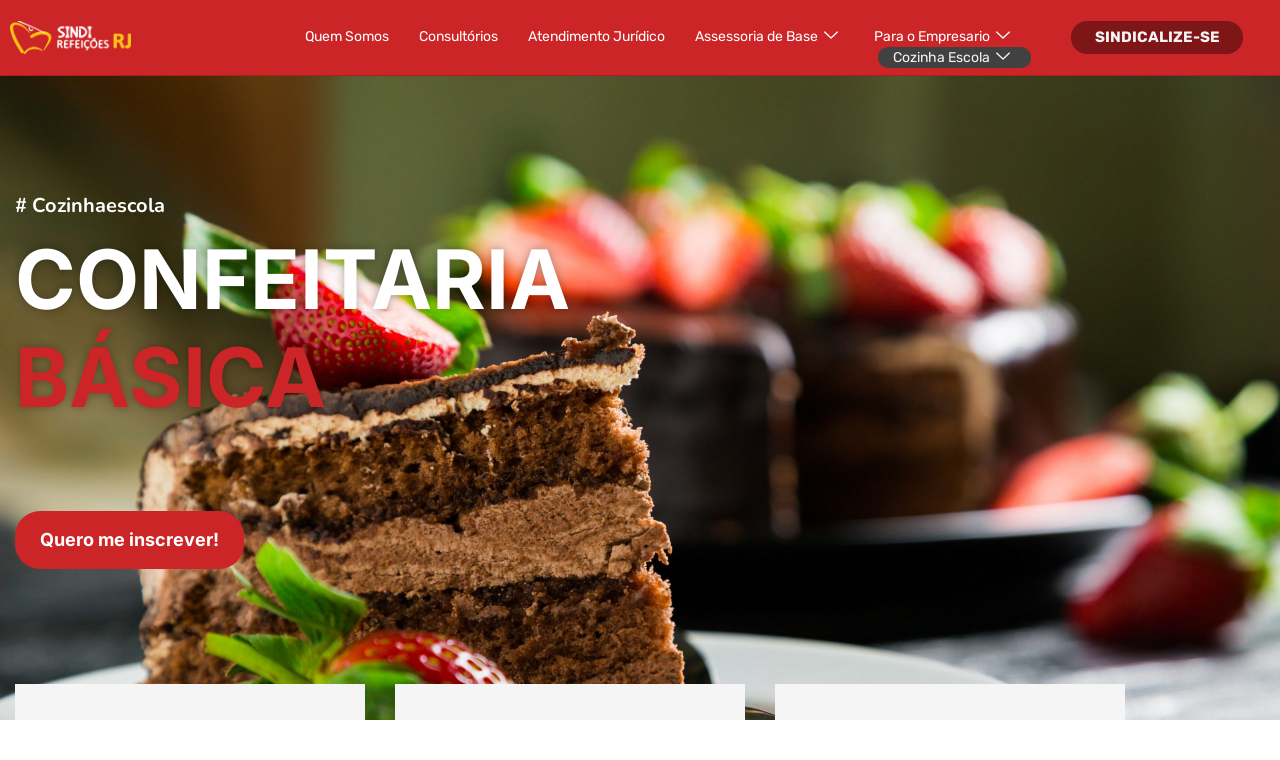

--- FILE ---
content_type: text/html; charset=UTF-8
request_url: http://sindirefeicoesrj.org.br/?page_id=916
body_size: 120559
content:

<!DOCTYPE html>
<html lang="pt-BR">

<head>
	<meta charset="UTF-8">
	<meta name="viewport" content="width=device-width, initial-scale=1.0" />
		<title>Cursos CONFEITARIA BÁSICA &#8211; SindiRefeicoesRj</title>
<meta name='robots' content='max-image-preview:large' />
<link rel="alternate" type="application/rss+xml" title="Feed para SindiRefeicoesRj &raquo;" href="http://sindirefeicoesrj.org.br/?feed=rss2" />
<link rel="alternate" type="application/rss+xml" title="Feed de comentários para SindiRefeicoesRj &raquo;" href="http://sindirefeicoesrj.org.br/?feed=comments-rss2" />
<link rel="alternate" title="oEmbed (JSON)" type="application/json+oembed" href="http://sindirefeicoesrj.org.br/index.php?rest_route=%2Foembed%2F1.0%2Fembed&#038;url=http%3A%2F%2Fsindirefeicoesrj.org.br%2F%3Fpage_id%3D916" />
<link rel="alternate" title="oEmbed (XML)" type="text/xml+oembed" href="http://sindirefeicoesrj.org.br/index.php?rest_route=%2Foembed%2F1.0%2Fembed&#038;url=http%3A%2F%2Fsindirefeicoesrj.org.br%2F%3Fpage_id%3D916&#038;format=xml" />
<style id='wp-img-auto-sizes-contain-inline-css'>
img:is([sizes=auto i],[sizes^="auto," i]){contain-intrinsic-size:3000px 1500px}
/*# sourceURL=wp-img-auto-sizes-contain-inline-css */
</style>
<link rel='stylesheet' id='elementor-frontend-css' href='http://sindirefeicoesrj.org.br/wp-content/plugins/elementor/assets/css/frontend.min.css?ver=3.34.2' media='all' />
<link rel='stylesheet' id='elementor-post-24-css' href='http://sindirefeicoesrj.org.br/wp-content/uploads/elementor/css/post-24.css?ver=1769056506' media='all' />
<link rel='stylesheet' id='elementor-post-233-css' href='http://sindirefeicoesrj.org.br/wp-content/uploads/elementor/css/post-233.css?ver=1769056506' media='all' />
<style id='wp-emoji-styles-inline-css'>

	img.wp-smiley, img.emoji {
		display: inline !important;
		border: none !important;
		box-shadow: none !important;
		height: 1em !important;
		width: 1em !important;
		margin: 0 0.07em !important;
		vertical-align: -0.1em !important;
		background: none !important;
		padding: 0 !important;
	}
/*# sourceURL=wp-emoji-styles-inline-css */
</style>
<style id='global-styles-inline-css'>
:root{--wp--preset--aspect-ratio--square: 1;--wp--preset--aspect-ratio--4-3: 4/3;--wp--preset--aspect-ratio--3-4: 3/4;--wp--preset--aspect-ratio--3-2: 3/2;--wp--preset--aspect-ratio--2-3: 2/3;--wp--preset--aspect-ratio--16-9: 16/9;--wp--preset--aspect-ratio--9-16: 9/16;--wp--preset--color--black: #000000;--wp--preset--color--cyan-bluish-gray: #abb8c3;--wp--preset--color--white: #ffffff;--wp--preset--color--pale-pink: #f78da7;--wp--preset--color--vivid-red: #cf2e2e;--wp--preset--color--luminous-vivid-orange: #ff6900;--wp--preset--color--luminous-vivid-amber: #fcb900;--wp--preset--color--light-green-cyan: #7bdcb5;--wp--preset--color--vivid-green-cyan: #00d084;--wp--preset--color--pale-cyan-blue: #8ed1fc;--wp--preset--color--vivid-cyan-blue: #0693e3;--wp--preset--color--vivid-purple: #9b51e0;--wp--preset--gradient--vivid-cyan-blue-to-vivid-purple: linear-gradient(135deg,rgb(6,147,227) 0%,rgb(155,81,224) 100%);--wp--preset--gradient--light-green-cyan-to-vivid-green-cyan: linear-gradient(135deg,rgb(122,220,180) 0%,rgb(0,208,130) 100%);--wp--preset--gradient--luminous-vivid-amber-to-luminous-vivid-orange: linear-gradient(135deg,rgb(252,185,0) 0%,rgb(255,105,0) 100%);--wp--preset--gradient--luminous-vivid-orange-to-vivid-red: linear-gradient(135deg,rgb(255,105,0) 0%,rgb(207,46,46) 100%);--wp--preset--gradient--very-light-gray-to-cyan-bluish-gray: linear-gradient(135deg,rgb(238,238,238) 0%,rgb(169,184,195) 100%);--wp--preset--gradient--cool-to-warm-spectrum: linear-gradient(135deg,rgb(74,234,220) 0%,rgb(151,120,209) 20%,rgb(207,42,186) 40%,rgb(238,44,130) 60%,rgb(251,105,98) 80%,rgb(254,248,76) 100%);--wp--preset--gradient--blush-light-purple: linear-gradient(135deg,rgb(255,206,236) 0%,rgb(152,150,240) 100%);--wp--preset--gradient--blush-bordeaux: linear-gradient(135deg,rgb(254,205,165) 0%,rgb(254,45,45) 50%,rgb(107,0,62) 100%);--wp--preset--gradient--luminous-dusk: linear-gradient(135deg,rgb(255,203,112) 0%,rgb(199,81,192) 50%,rgb(65,88,208) 100%);--wp--preset--gradient--pale-ocean: linear-gradient(135deg,rgb(255,245,203) 0%,rgb(182,227,212) 50%,rgb(51,167,181) 100%);--wp--preset--gradient--electric-grass: linear-gradient(135deg,rgb(202,248,128) 0%,rgb(113,206,126) 100%);--wp--preset--gradient--midnight: linear-gradient(135deg,rgb(2,3,129) 0%,rgb(40,116,252) 100%);--wp--preset--font-size--small: 13px;--wp--preset--font-size--medium: 20px;--wp--preset--font-size--large: 36px;--wp--preset--font-size--x-large: 42px;--wp--preset--spacing--20: 0.44rem;--wp--preset--spacing--30: 0.67rem;--wp--preset--spacing--40: 1rem;--wp--preset--spacing--50: 1.5rem;--wp--preset--spacing--60: 2.25rem;--wp--preset--spacing--70: 3.38rem;--wp--preset--spacing--80: 5.06rem;--wp--preset--shadow--natural: 6px 6px 9px rgba(0, 0, 0, 0.2);--wp--preset--shadow--deep: 12px 12px 50px rgba(0, 0, 0, 0.4);--wp--preset--shadow--sharp: 6px 6px 0px rgba(0, 0, 0, 0.2);--wp--preset--shadow--outlined: 6px 6px 0px -3px rgb(255, 255, 255), 6px 6px rgb(0, 0, 0);--wp--preset--shadow--crisp: 6px 6px 0px rgb(0, 0, 0);}:root { --wp--style--global--content-size: 800px;--wp--style--global--wide-size: 1200px; }:where(body) { margin: 0; }.wp-site-blocks > .alignleft { float: left; margin-right: 2em; }.wp-site-blocks > .alignright { float: right; margin-left: 2em; }.wp-site-blocks > .aligncenter { justify-content: center; margin-left: auto; margin-right: auto; }:where(.wp-site-blocks) > * { margin-block-start: 24px; margin-block-end: 0; }:where(.wp-site-blocks) > :first-child { margin-block-start: 0; }:where(.wp-site-blocks) > :last-child { margin-block-end: 0; }:root { --wp--style--block-gap: 24px; }:root :where(.is-layout-flow) > :first-child{margin-block-start: 0;}:root :where(.is-layout-flow) > :last-child{margin-block-end: 0;}:root :where(.is-layout-flow) > *{margin-block-start: 24px;margin-block-end: 0;}:root :where(.is-layout-constrained) > :first-child{margin-block-start: 0;}:root :where(.is-layout-constrained) > :last-child{margin-block-end: 0;}:root :where(.is-layout-constrained) > *{margin-block-start: 24px;margin-block-end: 0;}:root :where(.is-layout-flex){gap: 24px;}:root :where(.is-layout-grid){gap: 24px;}.is-layout-flow > .alignleft{float: left;margin-inline-start: 0;margin-inline-end: 2em;}.is-layout-flow > .alignright{float: right;margin-inline-start: 2em;margin-inline-end: 0;}.is-layout-flow > .aligncenter{margin-left: auto !important;margin-right: auto !important;}.is-layout-constrained > .alignleft{float: left;margin-inline-start: 0;margin-inline-end: 2em;}.is-layout-constrained > .alignright{float: right;margin-inline-start: 2em;margin-inline-end: 0;}.is-layout-constrained > .aligncenter{margin-left: auto !important;margin-right: auto !important;}.is-layout-constrained > :where(:not(.alignleft):not(.alignright):not(.alignfull)){max-width: var(--wp--style--global--content-size);margin-left: auto !important;margin-right: auto !important;}.is-layout-constrained > .alignwide{max-width: var(--wp--style--global--wide-size);}body .is-layout-flex{display: flex;}.is-layout-flex{flex-wrap: wrap;align-items: center;}.is-layout-flex > :is(*, div){margin: 0;}body .is-layout-grid{display: grid;}.is-layout-grid > :is(*, div){margin: 0;}body{padding-top: 0px;padding-right: 0px;padding-bottom: 0px;padding-left: 0px;}a:where(:not(.wp-element-button)){text-decoration: underline;}:root :where(.wp-element-button, .wp-block-button__link){background-color: #32373c;border-width: 0;color: #fff;font-family: inherit;font-size: inherit;font-style: inherit;font-weight: inherit;letter-spacing: inherit;line-height: inherit;padding-top: calc(0.667em + 2px);padding-right: calc(1.333em + 2px);padding-bottom: calc(0.667em + 2px);padding-left: calc(1.333em + 2px);text-decoration: none;text-transform: inherit;}.has-black-color{color: var(--wp--preset--color--black) !important;}.has-cyan-bluish-gray-color{color: var(--wp--preset--color--cyan-bluish-gray) !important;}.has-white-color{color: var(--wp--preset--color--white) !important;}.has-pale-pink-color{color: var(--wp--preset--color--pale-pink) !important;}.has-vivid-red-color{color: var(--wp--preset--color--vivid-red) !important;}.has-luminous-vivid-orange-color{color: var(--wp--preset--color--luminous-vivid-orange) !important;}.has-luminous-vivid-amber-color{color: var(--wp--preset--color--luminous-vivid-amber) !important;}.has-light-green-cyan-color{color: var(--wp--preset--color--light-green-cyan) !important;}.has-vivid-green-cyan-color{color: var(--wp--preset--color--vivid-green-cyan) !important;}.has-pale-cyan-blue-color{color: var(--wp--preset--color--pale-cyan-blue) !important;}.has-vivid-cyan-blue-color{color: var(--wp--preset--color--vivid-cyan-blue) !important;}.has-vivid-purple-color{color: var(--wp--preset--color--vivid-purple) !important;}.has-black-background-color{background-color: var(--wp--preset--color--black) !important;}.has-cyan-bluish-gray-background-color{background-color: var(--wp--preset--color--cyan-bluish-gray) !important;}.has-white-background-color{background-color: var(--wp--preset--color--white) !important;}.has-pale-pink-background-color{background-color: var(--wp--preset--color--pale-pink) !important;}.has-vivid-red-background-color{background-color: var(--wp--preset--color--vivid-red) !important;}.has-luminous-vivid-orange-background-color{background-color: var(--wp--preset--color--luminous-vivid-orange) !important;}.has-luminous-vivid-amber-background-color{background-color: var(--wp--preset--color--luminous-vivid-amber) !important;}.has-light-green-cyan-background-color{background-color: var(--wp--preset--color--light-green-cyan) !important;}.has-vivid-green-cyan-background-color{background-color: var(--wp--preset--color--vivid-green-cyan) !important;}.has-pale-cyan-blue-background-color{background-color: var(--wp--preset--color--pale-cyan-blue) !important;}.has-vivid-cyan-blue-background-color{background-color: var(--wp--preset--color--vivid-cyan-blue) !important;}.has-vivid-purple-background-color{background-color: var(--wp--preset--color--vivid-purple) !important;}.has-black-border-color{border-color: var(--wp--preset--color--black) !important;}.has-cyan-bluish-gray-border-color{border-color: var(--wp--preset--color--cyan-bluish-gray) !important;}.has-white-border-color{border-color: var(--wp--preset--color--white) !important;}.has-pale-pink-border-color{border-color: var(--wp--preset--color--pale-pink) !important;}.has-vivid-red-border-color{border-color: var(--wp--preset--color--vivid-red) !important;}.has-luminous-vivid-orange-border-color{border-color: var(--wp--preset--color--luminous-vivid-orange) !important;}.has-luminous-vivid-amber-border-color{border-color: var(--wp--preset--color--luminous-vivid-amber) !important;}.has-light-green-cyan-border-color{border-color: var(--wp--preset--color--light-green-cyan) !important;}.has-vivid-green-cyan-border-color{border-color: var(--wp--preset--color--vivid-green-cyan) !important;}.has-pale-cyan-blue-border-color{border-color: var(--wp--preset--color--pale-cyan-blue) !important;}.has-vivid-cyan-blue-border-color{border-color: var(--wp--preset--color--vivid-cyan-blue) !important;}.has-vivid-purple-border-color{border-color: var(--wp--preset--color--vivid-purple) !important;}.has-vivid-cyan-blue-to-vivid-purple-gradient-background{background: var(--wp--preset--gradient--vivid-cyan-blue-to-vivid-purple) !important;}.has-light-green-cyan-to-vivid-green-cyan-gradient-background{background: var(--wp--preset--gradient--light-green-cyan-to-vivid-green-cyan) !important;}.has-luminous-vivid-amber-to-luminous-vivid-orange-gradient-background{background: var(--wp--preset--gradient--luminous-vivid-amber-to-luminous-vivid-orange) !important;}.has-luminous-vivid-orange-to-vivid-red-gradient-background{background: var(--wp--preset--gradient--luminous-vivid-orange-to-vivid-red) !important;}.has-very-light-gray-to-cyan-bluish-gray-gradient-background{background: var(--wp--preset--gradient--very-light-gray-to-cyan-bluish-gray) !important;}.has-cool-to-warm-spectrum-gradient-background{background: var(--wp--preset--gradient--cool-to-warm-spectrum) !important;}.has-blush-light-purple-gradient-background{background: var(--wp--preset--gradient--blush-light-purple) !important;}.has-blush-bordeaux-gradient-background{background: var(--wp--preset--gradient--blush-bordeaux) !important;}.has-luminous-dusk-gradient-background{background: var(--wp--preset--gradient--luminous-dusk) !important;}.has-pale-ocean-gradient-background{background: var(--wp--preset--gradient--pale-ocean) !important;}.has-electric-grass-gradient-background{background: var(--wp--preset--gradient--electric-grass) !important;}.has-midnight-gradient-background{background: var(--wp--preset--gradient--midnight) !important;}.has-small-font-size{font-size: var(--wp--preset--font-size--small) !important;}.has-medium-font-size{font-size: var(--wp--preset--font-size--medium) !important;}.has-large-font-size{font-size: var(--wp--preset--font-size--large) !important;}.has-x-large-font-size{font-size: var(--wp--preset--font-size--x-large) !important;}
:root :where(.wp-block-pullquote){font-size: 1.5em;line-height: 1.6;}
/*# sourceURL=global-styles-inline-css */
</style>
<link rel='stylesheet' id='contact-form-7-css' href='http://sindirefeicoesrj.org.br/wp-content/plugins/contact-form-7/includes/css/styles.css?ver=6.1.4' media='all' />
<link rel='stylesheet' id='wpforms-classic-full-css' href='http://sindirefeicoesrj.org.br/wp-content/plugins/wpforms-lite/assets/css/frontend/classic/wpforms-full.min.css?ver=1.9.8.7' media='all' />
<link rel='stylesheet' id='hello-elementor-css' href='http://sindirefeicoesrj.org.br/wp-content/themes/hello-elementor/assets/css/reset.css?ver=3.4.6' media='all' />
<link rel='stylesheet' id='hello-elementor-theme-style-css' href='http://sindirefeicoesrj.org.br/wp-content/themes/hello-elementor/assets/css/theme.css?ver=3.4.6' media='all' />
<link rel='stylesheet' id='hello-elementor-header-footer-css' href='http://sindirefeicoesrj.org.br/wp-content/themes/hello-elementor/assets/css/header-footer.css?ver=3.4.6' media='all' />
<link rel='stylesheet' id='elementor-icons-css' href='http://sindirefeicoesrj.org.br/wp-content/plugins/elementor/assets/lib/eicons/css/elementor-icons.min.css?ver=5.46.0' media='all' />
<link rel='stylesheet' id='elementor-post-5-css' href='http://sindirefeicoesrj.org.br/wp-content/uploads/elementor/css/post-5.css?ver=1769056512' media='all' />
<link rel='stylesheet' id='font-awesome-5-all-css' href='http://sindirefeicoesrj.org.br/wp-content/plugins/elementor/assets/lib/font-awesome/css/all.min.css?ver=3.34.2' media='all' />
<link rel='stylesheet' id='font-awesome-4-shim-css' href='http://sindirefeicoesrj.org.br/wp-content/plugins/elementor/assets/lib/font-awesome/css/v4-shims.min.css?ver=3.34.2' media='all' />
<link rel='stylesheet' id='mediaelement-css' href='http://sindirefeicoesrj.org.br/wp-includes/js/mediaelement/mediaelementplayer-legacy.min.css?ver=4.2.17' media='all' />
<link rel='stylesheet' id='wp-mediaelement-css' href='http://sindirefeicoesrj.org.br/wp-includes/js/mediaelement/wp-mediaelement.min.css?ver=6.9' media='all' />
<link rel='stylesheet' id='widget-menu-anchor-css' href='http://sindirefeicoesrj.org.br/wp-content/plugins/elementor/assets/css/widget-menu-anchor.min.css?ver=3.34.2' media='all' />
<link rel='stylesheet' id='widget-heading-css' href='http://sindirefeicoesrj.org.br/wp-content/plugins/elementor/assets/css/widget-heading.min.css?ver=3.34.2' media='all' />
<link rel='stylesheet' id='e-animation-hang-css' href='http://sindirefeicoesrj.org.br/wp-content/plugins/elementor/assets/lib/animations/styles/e-animation-hang.min.css?ver=3.34.2' media='all' />
<link rel='stylesheet' id='widget-image-css' href='http://sindirefeicoesrj.org.br/wp-content/plugins/elementor/assets/css/widget-image.min.css?ver=3.34.2' media='all' />
<link rel='stylesheet' id='widget-divider-css' href='http://sindirefeicoesrj.org.br/wp-content/plugins/elementor/assets/css/widget-divider.min.css?ver=3.34.2' media='all' />
<link rel='stylesheet' id='elementor-post-916-css' href='http://sindirefeicoesrj.org.br/wp-content/uploads/elementor/css/post-916.css?ver=1769070841' media='all' />
<link rel='stylesheet' id='ekit-widget-styles-css' href='http://sindirefeicoesrj.org.br/wp-content/plugins/elementskit-lite/widgets/init/assets/css/widget-styles.css?ver=3.7.8' media='all' />
<link rel='stylesheet' id='ekit-responsive-css' href='http://sindirefeicoesrj.org.br/wp-content/plugins/elementskit-lite/widgets/init/assets/css/responsive.css?ver=3.7.8' media='all' />
<link rel='stylesheet' id='odometer-css' href='http://sindirefeicoesrj.org.br/wp-content/plugins/elementskit-lite/widgets/init/assets/css/odometer-theme-default.css?ver=3.7.8' media='all' />
<link rel='stylesheet' id='elementor-gf-local-rubik-css' href='http://sindirefeicoesrj.org.br/wp-content/uploads/elementor/google-fonts/css/rubik.css?ver=1742229353' media='all' />
<link rel='stylesheet' id='elementor-gf-local-inter-css' href='http://sindirefeicoesrj.org.br/wp-content/uploads/elementor/google-fonts/css/inter.css?ver=1742229365' media='all' />
<link rel='stylesheet' id='elementor-gf-local-nunito-css' href='http://sindirefeicoesrj.org.br/wp-content/uploads/elementor/google-fonts/css/nunito.css?ver=1742238863' media='all' />
<link rel='stylesheet' id='elementor-gf-local-dosis-css' href='http://sindirefeicoesrj.org.br/wp-content/uploads/elementor/google-fonts/css/dosis.css?ver=1742238865' media='all' />
<link rel='stylesheet' id='elementor-gf-local-roboto-css' href='http://sindirefeicoesrj.org.br/wp-content/uploads/elementor/google-fonts/css/roboto.css?ver=1742238878' media='all' />
<link rel='stylesheet' id='elementor-gf-local-lato-css' href='http://sindirefeicoesrj.org.br/wp-content/uploads/elementor/google-fonts/css/lato.css?ver=1742238880' media='all' />
<link rel='stylesheet' id='elementor-icons-ekiticons-css' href='http://sindirefeicoesrj.org.br/wp-content/plugins/elementskit-lite/modules/elementskit-icon-pack/assets/css/ekiticons.css?ver=3.7.8' media='all' />
<link rel='stylesheet' id='elementor-icons-shared-0-css' href='http://sindirefeicoesrj.org.br/wp-content/plugins/elementor/assets/lib/font-awesome/css/fontawesome.min.css?ver=5.15.3' media='all' />
<link rel='stylesheet' id='elementor-icons-fa-regular-css' href='http://sindirefeicoesrj.org.br/wp-content/plugins/elementor/assets/lib/font-awesome/css/regular.min.css?ver=5.15.3' media='all' />
<link rel='stylesheet' id='elementor-icons-fa-solid-css' href='http://sindirefeicoesrj.org.br/wp-content/plugins/elementor/assets/lib/font-awesome/css/solid.min.css?ver=5.15.3' media='all' />
<script src="http://sindirefeicoesrj.org.br/wp-includes/js/jquery/jquery.min.js?ver=3.7.1" id="jquery-core-js"></script>
<script src="http://sindirefeicoesrj.org.br/wp-includes/js/jquery/jquery-migrate.min.js?ver=3.4.1" id="jquery-migrate-js"></script>
<script src="http://sindirefeicoesrj.org.br/wp-content/plugins/elementor/assets/lib/font-awesome/js/v4-shims.min.js?ver=3.34.2" id="font-awesome-4-shim-js"></script>
<link rel="https://api.w.org/" href="http://sindirefeicoesrj.org.br/index.php?rest_route=/" /><link rel="alternate" title="JSON" type="application/json" href="http://sindirefeicoesrj.org.br/index.php?rest_route=/wp/v2/pages/916" /><link rel="EditURI" type="application/rsd+xml" title="RSD" href="http://sindirefeicoesrj.org.br/xmlrpc.php?rsd" />
<meta name="generator" content="WordPress 6.9" />
<link rel="canonical" href="http://sindirefeicoesrj.org.br/?page_id=916" />
<link rel='shortlink' href='http://sindirefeicoesrj.org.br/?p=916' />
<meta name="generator" content="Elementor 3.34.2; settings: css_print_method-external, google_font-enabled, font_display-fallback">
			<style>
				.e-con.e-parent:nth-of-type(n+4):not(.e-lazyloaded):not(.e-no-lazyload),
				.e-con.e-parent:nth-of-type(n+4):not(.e-lazyloaded):not(.e-no-lazyload) * {
					background-image: none !important;
				}
				@media screen and (max-height: 1024px) {
					.e-con.e-parent:nth-of-type(n+3):not(.e-lazyloaded):not(.e-no-lazyload),
					.e-con.e-parent:nth-of-type(n+3):not(.e-lazyloaded):not(.e-no-lazyload) * {
						background-image: none !important;
					}
				}
				@media screen and (max-height: 640px) {
					.e-con.e-parent:nth-of-type(n+2):not(.e-lazyloaded):not(.e-no-lazyload),
					.e-con.e-parent:nth-of-type(n+2):not(.e-lazyloaded):not(.e-no-lazyload) * {
						background-image: none !important;
					}
				}
			</style>
			<link rel="icon" href="http://sindirefeicoesrj.org.br/wp-content/uploads/2023/05/WhatsApp-Image-2023-05-21-at-15.25.23.jpeg" sizes="32x32" />
<link rel="icon" href="http://sindirefeicoesrj.org.br/wp-content/uploads/2023/05/WhatsApp-Image-2023-05-21-at-15.25.23.jpeg" sizes="192x192" />
<link rel="apple-touch-icon" href="http://sindirefeicoesrj.org.br/wp-content/uploads/2023/05/WhatsApp-Image-2023-05-21-at-15.25.23.jpeg" />
<meta name="msapplication-TileImage" content="http://sindirefeicoesrj.org.br/wp-content/uploads/2023/05/WhatsApp-Image-2023-05-21-at-15.25.23.jpeg" />
</head>

<body class="wp-singular page-template page-template-elementor_header_footer page page-id-916 wp-embed-responsive wp-theme-hello-elementor hello-elementor-default elementor-default elementor-template-full-width elementor-kit-5 elementor-page elementor-page-916">

	
			<a class="skip-link screen-reader-text" href="#content">
			Skip to content		</a>
	
	
	<div class="ekit-template-content-markup ekit-template-content-header ekit-template-content-theme-support">
				<div data-elementor-type="wp-post" data-elementor-id="24" class="elementor elementor-24" data-elementor-post-type="elementskit_template">
						<section class="elementor-section elementor-top-section elementor-element elementor-element-4dc3aa95 elementor-section-boxed elementor-section-height-default elementor-section-height-default" data-id="4dc3aa95" data-element_type="section" data-settings="{&quot;background_background&quot;:&quot;classic&quot;,&quot;sticky&quot;:&quot;top&quot;,&quot;sticky_on&quot;:[&quot;desktop&quot;,&quot;tablet&quot;,&quot;mobile&quot;],&quot;sticky_offset&quot;:0,&quot;sticky_effects_offset&quot;:0,&quot;sticky_anchor_link_offset&quot;:0}">
							<div class="elementor-background-overlay"></div>
							<div class="elementor-container elementor-column-gap-default">
					<div class="elementor-column elementor-col-33 elementor-top-column elementor-element elementor-element-3de8c8f" data-id="3de8c8f" data-element_type="column">
			<div class="elementor-widget-wrap elementor-element-populated">
						<div class="elementor-element elementor-element-56a3579c elementor-widget elementor-widget-image" data-id="56a3579c" data-element_type="widget" data-widget_type="image.default">
				<div class="elementor-widget-container">
																<a href="https://sindirefeicoesrj.org.br/">
							<img fetchpriority="high" width="800" height="220" src="http://sindirefeicoesrj.org.br/wp-content/uploads/2024/07/Ativo-44-1024x282.png" class="attachment-large size-large wp-image-2995" alt="" srcset="http://sindirefeicoesrj.org.br/wp-content/uploads/2024/07/Ativo-44-1024x282.png 1024w, http://sindirefeicoesrj.org.br/wp-content/uploads/2024/07/Ativo-44-300x83.png 300w, http://sindirefeicoesrj.org.br/wp-content/uploads/2024/07/Ativo-44-768x212.png 768w, http://sindirefeicoesrj.org.br/wp-content/uploads/2024/07/Ativo-44-1536x423.png 1536w, http://sindirefeicoesrj.org.br/wp-content/uploads/2024/07/Ativo-44-2048x564.png 2048w" sizes="(max-width: 800px) 100vw, 800px" />								</a>
															</div>
				</div>
					</div>
		</div>
				<div class="elementor-column elementor-col-33 elementor-top-column elementor-element elementor-element-5cf61ef5" data-id="5cf61ef5" data-element_type="column">
			<div class="elementor-widget-wrap elementor-element-populated">
						<div class="elementor-element elementor-element-fd6ed1e elementor-widget elementor-widget-ekit-nav-menu" data-id="fd6ed1e" data-element_type="widget" data-widget_type="ekit-nav-menu.default">
				<div class="elementor-widget-container">
							<nav class="ekit-wid-con ekit_menu_responsive_tablet" 
			data-hamburger-icon="" 
			data-hamburger-icon-type="icon" 
			data-responsive-breakpoint="1024">
			            <button class="elementskit-menu-hamburger elementskit-menu-toggler"  type="button" aria-label="hamburger-icon">
                                    <span class="elementskit-menu-hamburger-icon"></span><span class="elementskit-menu-hamburger-icon"></span><span class="elementskit-menu-hamburger-icon"></span>
                            </button>
            <div id="ekit-megamenu-menu-principal" class="elementskit-menu-container elementskit-menu-offcanvas-elements elementskit-navbar-nav-default ekit-nav-menu-one-page- ekit-nav-dropdown-hover"><ul id="menu-menu-principal" class="elementskit-navbar-nav elementskit-menu-po-right submenu-click-on-icon"><li id="menu-item-20" class="menu-item menu-item-type-post_type menu-item-object-page menu-item-20 nav-item elementskit-mobile-builder-content" data-vertical-menu=750px><a href="http://sindirefeicoesrj.org.br/?page_id=17" class="ekit-menu-nav-link">Quem Somos</a></li>
<li id="menu-item-1833" class="menu-item menu-item-type-post_type menu-item-object-page menu-item-1833 nav-item elementskit-mobile-builder-content" data-vertical-menu=750px><a href="http://sindirefeicoesrj.org.br/?page_id=1827" class="ekit-menu-nav-link">Consultórios</a></li>
<li id="menu-item-1832" class="menu-item menu-item-type-post_type menu-item-object-page menu-item-1832 nav-item elementskit-mobile-builder-content" data-vertical-menu=750px><a href="http://sindirefeicoesrj.org.br/?page_id=1829" class="ekit-menu-nav-link">Atendimento Jurídico</a></li>
<li id="menu-item-23" class="menu-item menu-item-type-post_type menu-item-object-page menu-item-has-children menu-item-23 nav-item elementskit-dropdown-has relative_position elementskit-dropdown-menu-default_width elementskit-mobile-builder-content" data-vertical-menu=750px><a href="http://sindirefeicoesrj.org.br/?page_id=11" class="ekit-menu-nav-link ekit-menu-dropdown-toggle">Assessoria de Base<i aria-hidden="true" class="icon icon-down-arrow1 elementskit-submenu-indicator"></i></a>
<ul class="elementskit-dropdown elementskit-submenu-panel">
	<li id="menu-item-1342" class="menu-item menu-item-type-custom menu-item-object-custom menu-item-1342 nav-item elementskit-mobile-builder-content" data-vertical-menu=750px><a href="http://sindirefeicoesrj.org.br/?page_id=11/#Denunciaeacessoriadebase" class=" dropdown-item">Organização por local de trabalho</a>	<li id="menu-item-1348" class="menu-item menu-item-type-custom menu-item-object-custom menu-item-1348 nav-item elementskit-mobile-builder-content" data-vertical-menu=750px><a href="http://sindirefeicoesrj.org.br/?page_id=11/#Perguntaserespostasfrequentes" class=" dropdown-item">Perguntas e respostas frequentes</a>	<li id="menu-item-1834" class="menu-item menu-item-type-custom menu-item-object-custom menu-item-1834 nav-item elementskit-mobile-builder-content" data-vertical-menu=750px><a href="http://sindirefeicoesrj.org.br/?page_id=11/#duvidas1" class=" dropdown-item">Dúvidas</a>	<li id="menu-item-1350" class="menu-item menu-item-type-custom menu-item-object-custom menu-item-1350 nav-item elementskit-mobile-builder-content" data-vertical-menu=750px><a href="http://sindirefeicoesrj.org.br/?page_id=11/#Areadedenuncias" class=" dropdown-item">Área de denúncias</a>	<li id="menu-item-1351" class="menu-item menu-item-type-custom menu-item-object-custom menu-item-1351 nav-item elementskit-mobile-builder-content" data-vertical-menu=750px><a href="http://sindirefeicoesrj.org.br/?page_id=11/#BancodeEmpregos" class=" dropdown-item">Banco de Empregos</a>	<li id="menu-item-1398" class="menu-item menu-item-type-custom menu-item-object-custom menu-item-1398 nav-item elementskit-mobile-builder-content" data-vertical-menu=750px><a href="http://sindirefeicoesrj.org.br/?page_id=11/#categoriaderefeicoes" class=" dropdown-item">Categoria de refeições</a></ul>
</li>
<li id="menu-item-22" class="menu-item menu-item-type-post_type menu-item-object-page menu-item-has-children menu-item-22 nav-item elementskit-dropdown-has relative_position elementskit-dropdown-menu-default_width elementskit-mobile-builder-content" data-vertical-menu=750px><a href="http://sindirefeicoesrj.org.br/?page_id=13" class="ekit-menu-nav-link ekit-menu-dropdown-toggle">Para o Empresario<i aria-hidden="true" class="icon icon-down-arrow1 elementskit-submenu-indicator"></i></a>
<ul class="elementskit-dropdown elementskit-submenu-panel">
	<li id="menu-item-1400" class="menu-item menu-item-type-custom menu-item-object-custom menu-item-1400 nav-item elementskit-mobile-builder-content" data-vertical-menu=750px><a href="http://sindirefeicoesrj.org.br/?page_id=13/#anuncie" class=" dropdown-item">Anuncie uma vaga</a>	<li id="menu-item-1401" class="menu-item menu-item-type-custom menu-item-object-custom menu-item-1401 nav-item elementskit-mobile-builder-content" data-vertical-menu=750px><a href="http://sindirefeicoesrj.org.br/?page_id=13/#cadastro" class=" dropdown-item">Cadastre sua empresa</a>	<li id="menu-item-1399" class="menu-item menu-item-type-custom menu-item-object-custom menu-item-1399 nav-item elementskit-mobile-builder-content" data-vertical-menu=750px><a href="http://sindirefeicoesrj.org.br/?page_id=13/#emissao" class=" dropdown-item">Emissão de boletos</a>	<li id="menu-item-1835" class="menu-item menu-item-type-custom menu-item-object-custom menu-item-1835 nav-item elementskit-mobile-builder-content" data-vertical-menu=750px><a href="http://sindirefeicoesrj.org.br/?page_id=13/#homologacao" class=" dropdown-item">Homologação</a>	<li id="menu-item-1836" class="menu-item menu-item-type-custom menu-item-object-custom menu-item-1836 nav-item elementskit-mobile-builder-content" data-vertical-menu=750px><a href="http://sindirefeicoesrj.org.br/?page_id=13/#duvidas2" class=" dropdown-item">Dúvidas</a></ul>
</li>
<li id="menu-item-21" class="menu-item menu-item-type-post_type menu-item-object-page current-menu-ancestor current-menu-parent current_page_parent current_page_ancestor menu-item-has-children menu-item-21 nav-item elementskit-dropdown-has relative_position elementskit-dropdown-menu-default_width elementskit-mobile-builder-content" data-vertical-menu=750px><a href="http://sindirefeicoesrj.org.br/?page_id=15" class="ekit-menu-nav-link ekit-menu-dropdown-toggle">Cozinha Escola<i aria-hidden="true" class="icon icon-down-arrow1 elementskit-submenu-indicator"></i></a>
<ul class="elementskit-dropdown elementskit-submenu-panel">
	<li id="menu-item-1195" class="menu-item menu-item-type-post_type menu-item-object-page menu-item-1195 nav-item elementskit-mobile-builder-content" data-vertical-menu=750px><a href="http://sindirefeicoesrj.org.br/?page_id=647" class=" dropdown-item">Hamburguer Gourmet</a>	<li id="menu-item-1205" class="menu-item menu-item-type-post_type menu-item-object-page menu-item-1205 nav-item elementskit-mobile-builder-content" data-vertical-menu=750px><a href="http://sindirefeicoesrj.org.br/?page_id=892" class=" dropdown-item">Cake Design</a>	<li id="menu-item-1204" class="menu-item menu-item-type-post_type menu-item-object-page menu-item-1204 nav-item elementskit-mobile-builder-content" data-vertical-menu=750px><a href="http://sindirefeicoesrj.org.br/?page_id=912" class=" dropdown-item">Churrasqueiro Gourmet</a>	<li id="menu-item-1203" class="menu-item menu-item-type-post_type menu-item-object-page menu-item-1203 nav-item elementskit-mobile-builder-content" data-vertical-menu=750px><a href="http://sindirefeicoesrj.org.br/?page_id=914" class=" dropdown-item">Confeitaria &#8211; Tortas Especiais</a>	<li id="menu-item-1202" class="menu-item menu-item-type-post_type menu-item-object-page current-menu-item page_item page-item-916 current_page_item menu-item-1202 nav-item elementskit-mobile-builder-content active" data-vertical-menu=750px><a href="http://sindirefeicoesrj.org.br/?page_id=916" class=" dropdown-item active">Confeitaria Básica</a>	<li id="menu-item-1201" class="menu-item menu-item-type-post_type menu-item-object-page menu-item-1201 nav-item elementskit-mobile-builder-content" data-vertical-menu=750px><a href="http://sindirefeicoesrj.org.br/?page_id=918" class=" dropdown-item">Cozinha Japonesa</a>	<li id="menu-item-1200" class="menu-item menu-item-type-post_type menu-item-object-page menu-item-1200 nav-item elementskit-mobile-builder-content" data-vertical-menu=750px><a href="http://sindirefeicoesrj.org.br/?page_id=920" class=" dropdown-item">Cozinha Oriental Quente</a>	<li id="menu-item-1199" class="menu-item menu-item-type-post_type menu-item-object-page menu-item-1199 nav-item elementskit-mobile-builder-content" data-vertical-menu=750px><a href="http://sindirefeicoesrj.org.br/?page_id=922" class=" dropdown-item">Massas Artesanais</a>	<li id="menu-item-1198" class="menu-item menu-item-type-post_type menu-item-object-page menu-item-1198 nav-item elementskit-mobile-builder-content" data-vertical-menu=750px><a href="http://sindirefeicoesrj.org.br/?page_id=924" class=" dropdown-item">Pizzaiolo</a>	<li id="menu-item-1197" class="menu-item menu-item-type-post_type menu-item-object-page menu-item-1197 nav-item elementskit-mobile-builder-content" data-vertical-menu=750px><a href="http://sindirefeicoesrj.org.br/?page_id=926" class=" dropdown-item">Saladeiro</a>	<li id="menu-item-1196" class="menu-item menu-item-type-post_type menu-item-object-page menu-item-1196 nav-item elementskit-mobile-builder-content" data-vertical-menu=750px><a href="http://sindirefeicoesrj.org.br/?page_id=928" class=" dropdown-item">Salgadeiro/Lancheiro</a>	<li id="menu-item-2952" class="menu-item menu-item-type-custom menu-item-object-custom menu-item-2952 nav-item elementskit-mobile-builder-content" data-vertical-menu=750px><a href="https://sindirefeicoesrj.org.br/?page_id=15/#locacao" class=" dropdown-item">Locação</a></ul>
</li>
</ul><div class="elementskit-nav-identity-panel"><button class="elementskit-menu-close elementskit-menu-toggler" type="button">X</button></div></div>			
			<div class="elementskit-menu-overlay elementskit-menu-offcanvas-elements elementskit-menu-toggler ekit-nav-menu--overlay"></div>        </nav>
						</div>
				</div>
					</div>
		</div>
				<div class="elementor-column elementor-col-33 elementor-top-column elementor-element elementor-element-1ad8a663 elementor-hidden-mobile" data-id="1ad8a663" data-element_type="column">
			<div class="elementor-widget-wrap elementor-element-populated">
						<div class="elementor-element elementor-element-2ff7a6d5 elementor-align-justify e-transform elementor-widget__width-initial elementor-widget elementor-widget-button" data-id="2ff7a6d5" data-element_type="widget" data-settings="{&quot;_transform_scale_effect&quot;:{&quot;unit&quot;:&quot;px&quot;,&quot;size&quot;:1.2,&quot;sizes&quot;:[]},&quot;_transform_scale_effect_tablet&quot;:{&quot;unit&quot;:&quot;px&quot;,&quot;size&quot;:&quot;&quot;,&quot;sizes&quot;:[]},&quot;_transform_scale_effect_mobile&quot;:{&quot;unit&quot;:&quot;px&quot;,&quot;size&quot;:&quot;&quot;,&quot;sizes&quot;:[]}}" data-widget_type="button.default">
				<div class="elementor-widget-container">
									<div class="elementor-button-wrapper">
					<a class="elementor-button elementor-button-link elementor-size-sm elementor-animation-wobble-top" href="http://sindirefeicoesrj.org.br/?page_id=11/#Perguntaserespostasfrequentes">
						<span class="elementor-button-content-wrapper">
									<span class="elementor-button-text">SINDICALIZE-SE</span>
					</span>
					</a>
				</div>
								</div>
				</div>
					</div>
		</div>
					</div>
		</section>
				</div>
			</div>

			<div data-elementor-type="wp-page" data-elementor-id="916" class="elementor elementor-916" data-elementor-post-type="page">
						<section class="elementor-section elementor-top-section elementor-element elementor-element-7200d870 elementor-section-boxed elementor-section-height-default elementor-section-height-default" data-id="7200d870" data-element_type="section" data-settings="{&quot;background_background&quot;:&quot;classic&quot;}">
						<div class="elementor-container elementor-column-gap-default">
					<div class="elementor-column elementor-col-50 elementor-top-column elementor-element elementor-element-7c87581c" data-id="7c87581c" data-element_type="column">
			<div class="elementor-widget-wrap elementor-element-populated">
						<div class="elementor-element elementor-element-4c00abdc elementor-widget elementor-widget-elementskit-heading" data-id="4c00abdc" data-element_type="widget" data-widget_type="elementskit-heading.default">
				<div class="elementor-widget-container">
					<div class="ekit-wid-con" ><div class="ekit-heading elementskit-section-title-wraper text_left   ekit_heading_tablet-   ekit_heading_mobile-"><h3 class="elementskit-section-subtitle  ">
						# Cozinhaescola
					</h3><h2 class="ekit-heading--title elementskit-section-title ">CONFEITARIA <span><span>BÁSICA</span></span></h2></div></div>				</div>
				</div>
				<section class="elementor-section elementor-inner-section elementor-element elementor-element-48fd76ca elementor-section-boxed elementor-section-height-default elementor-section-height-default" data-id="48fd76ca" data-element_type="section">
						<div class="elementor-container elementor-column-gap-default">
					<div class="elementor-column elementor-col-100 elementor-inner-column elementor-element elementor-element-2c8c647" data-id="2c8c647" data-element_type="column">
			<div class="elementor-widget-wrap elementor-element-populated">
						<div class="elementor-element elementor-element-425f791e elementor-align-left elementor-widget__width-auto elementor-widget elementor-widget-elementskit-button" data-id="425f791e" data-element_type="widget" data-widget_type="elementskit-button.default">
				<div class="elementor-widget-container">
					<div class="ekit-wid-con" >		<div class="ekit-btn-wraper">
							<a href="mailto:secretaria.cursos@sindirefeicoesrj.org.br" class="elementskit-btn  whitespace--normal" id="">
					Quero me inscrever!				</a>
					</div>
        </div>				</div>
				</div>
					</div>
		</div>
					</div>
		</section>
					</div>
		</div>
				<div class="elementor-column elementor-col-50 elementor-top-column elementor-element elementor-element-a418191" data-id="a418191" data-element_type="column">
			<div class="elementor-widget-wrap">
							</div>
		</div>
					</div>
		</section>
				<section class="elementor-section elementor-top-section elementor-element elementor-element-74977da5 elementor-section-boxed elementor-section-height-default elementor-section-height-default" data-id="74977da5" data-element_type="section" data-settings="{&quot;background_background&quot;:&quot;classic&quot;}">
						<div class="elementor-container elementor-column-gap-default">
					<div class="elementor-column elementor-col-100 elementor-top-column elementor-element elementor-element-5d402f8a" data-id="5d402f8a" data-element_type="column">
			<div class="elementor-widget-wrap elementor-element-populated">
						<section class="elementor-section elementor-inner-section elementor-element elementor-element-fe9d7f3 elementor-section-boxed elementor-section-height-default elementor-section-height-default" data-id="fe9d7f3" data-element_type="section">
						<div class="elementor-container elementor-column-gap-default">
					<div class="elementor-column elementor-col-33 elementor-inner-column elementor-element elementor-element-3b40d8ca" data-id="3b40d8ca" data-element_type="column">
			<div class="elementor-widget-wrap elementor-element-populated">
						<div class="elementor-element elementor-element-6672c0c5 ekit-equal-height-enable elementor-widget elementor-widget-elementskit-icon-box" data-id="6672c0c5" data-element_type="widget" data-widget_type="elementskit-icon-box.default">
				<div class="elementor-widget-container">
					<div class="ekit-wid-con" >        <!-- link opening -->
                <a href="#" class="ekit_global_links">
                <!-- end link opening -->

        <div class="elementskit-infobox text-center text- icon-top-align elementor-animation-   ">
                    <div class="elementskit-box-header elementor-animation-">
                <div class="elementskit-info-box-icon  ">
                    <i aria-hidden="true" class="elementkit-infobox-icon far fa-clock"></i>
                </div>
          </div>
                        <div class="box-body">
                            <h3 class="elementskit-info-box-title">
                    CARGA HORÁRIA                </h3>
                        		  	<p>28 horas.</p>
                                </div>
        
        
                </div>
                </a>
        </div>				</div>
				</div>
					</div>
		</div>
				<div class="elementor-column elementor-col-33 elementor-inner-column elementor-element elementor-element-11b931a7" data-id="11b931a7" data-element_type="column">
			<div class="elementor-widget-wrap elementor-element-populated">
						<div class="elementor-element elementor-element-74c6bab6 ekit-equal-height-enable elementor-widget elementor-widget-elementskit-icon-box" data-id="74c6bab6" data-element_type="widget" data-widget_type="elementskit-icon-box.default">
				<div class="elementor-widget-container">
					<div class="ekit-wid-con" >        <!-- link opening -->
                <a href="#" class="ekit_global_links">
                <!-- end link opening -->

        <div class="elementskit-infobox text-center text- icon-top-align elementor-animation-   ">
                    <div class="elementskit-box-header elementor-animation-">
                <div class="elementskit-info-box-icon  ">
                    <i aria-hidden="true" class="elementkit-infobox-icon fas fa-link"></i>
                </div>
          </div>
                        <div class="box-body">
                            <h3 class="elementskit-info-box-title">
                    PRÉ-REQUISITO                </h3>
                        		  	<p>Saber ler, escrever, interpretar e aplicar corretamente as 4 operações matemáticas (adição, subtração, multiplicação e divisão).</p>
                                </div>
        
        
                </div>
                </a>
        </div>				</div>
				</div>
					</div>
		</div>
				<div class="elementor-column elementor-col-33 elementor-inner-column elementor-element elementor-element-129a7f45" data-id="129a7f45" data-element_type="column">
			<div class="elementor-widget-wrap elementor-element-populated">
						<div class="elementor-element elementor-element-11ec2780 ekit-equal-height-enable elementor-widget elementor-widget-elementskit-icon-box" data-id="11ec2780" data-element_type="widget" data-widget_type="elementskit-icon-box.default">
				<div class="elementor-widget-container">
					<div class="ekit-wid-con" >        <!-- link opening -->
                <a href="#" class="ekit_global_links">
                <!-- end link opening -->

        <div class="elementskit-infobox text-center text- icon-top-align elementor-animation-   ">
                    <div class="elementskit-box-header elementor-animation-">
                <div class="elementskit-info-box-icon  ">
                    <i aria-hidden="true" class="elementkit-infobox-icon icon icon-Target"></i>
                </div>
          </div>
                        <div class="box-body">
                            <h3 class="elementskit-info-box-title">
                    PÚBLICO-ALVO                </h3>
                        		  	<p>Trabalhadores da área da gastronomia e/ou interessados em aprender ou se profissionalizar na área de Confeitaria.</p>
                                </div>
        
        
                </div>
                </a>
        </div>				</div>
				</div>
					</div>
		</div>
					</div>
		</section>
					</div>
		</div>
					</div>
		</section>
				<section class="elementor-section elementor-top-section elementor-element elementor-element-4371f642 elementor-section-boxed elementor-section-height-default elementor-section-height-default" data-id="4371f642" data-element_type="section">
						<div class="elementor-container elementor-column-gap-default">
					<div class="elementor-column elementor-col-50 elementor-top-column elementor-element elementor-element-5096e948" data-id="5096e948" data-element_type="column">
			<div class="elementor-widget-wrap elementor-element-populated">
						<div class="elementor-element elementor-element-9eb6ba elementor-widget elementor-widget-elementskit-video" data-id="9eb6ba" data-element_type="widget" data-widget_type="elementskit-video.default">
				<div class="elementor-widget-container">
					<div class="ekit-wid-con" >		<div class="video-content" data-video-player="[]" data-video-setting="{&quot;videoVolume&quot;:&quot;horizontal&quot;,&quot;startVolume&quot;:0.80000000000000004,&quot;videoType&quot;:&quot;iframe&quot;,&quot;videoClass&quot;:&quot;mfp-fade&quot;,&quot;popupIcon&quot;:{&quot;value&quot;:&quot;icon icon-cancel&quot;,&quot;library&quot;:&quot;ekiticons&quot;},&quot;videoStyle&quot;:&quot;popup&quot;,&quot;videoTypeName&quot;:&quot;youtube&quot;,&quot;autoplay&quot;:false,&quot;muted&quot;:false,&quot;loop&quot;:false}">
			
<a class=" ekit-video-popup ekit-video-popup-btn" href="https://www.youtube.com/embed/BJq4d1-lHq8?feature=oembed?playlist=BJq4d1-lHq8&amp;mute=0&amp;autoplay=0&amp;loop=no&amp;controls=0&amp;start=0&amp;end=" aria-label="video-popup">
			
			</a>
					</div>
		</div>				</div>
				</div>
					</div>
		</div>
				<div class="elementor-column elementor-col-50 elementor-top-column elementor-element elementor-element-7a16e75a" data-id="7a16e75a" data-element_type="column">
			<div class="elementor-widget-wrap elementor-element-populated">
						<div class="elementor-element elementor-element-55a2e5e0 elementor-widget elementor-widget-elementskit-heading" data-id="55a2e5e0" data-element_type="widget" data-widget_type="elementskit-heading.default">
				<div class="elementor-widget-container">
					<div class="ekit-wid-con" ><div class="ekit-heading elementskit-section-title-wraper text_left   ekit_heading_tablet-   ekit_heading_mobile-"><h3 class="elementskit-section-subtitle  ">
						#cozinhaescola
					</h3><h2 class="ekit-heading--title elementskit-section-title ">O básico de sucesso.</h2>				<div class='ekit-heading__description'>
					<p>Este curso tem por objetivo desenvolver nos alunos habilidades de confeitaria, deixando-os aptos para executar fichas técnicas de confeitaria básica (como cremes e recheios básicos, massas, caldas, pães de ló, mousses, etc…), reconhecer e manejar equipamentos, e avaliar ingredientes, seguindo os procedimentos adequados de higiene e segurança alimentar.</p>
				</div>
			</div></div>				</div>
				</div>
				<section class="elementor-section elementor-inner-section elementor-element elementor-element-780c142c elementor-section-boxed elementor-section-height-default elementor-section-height-default" data-id="780c142c" data-element_type="section">
						<div class="elementor-container elementor-column-gap-default">
					<div class="elementor-column elementor-col-50 elementor-inner-column elementor-element elementor-element-465b0b99" data-id="465b0b99" data-element_type="column">
			<div class="elementor-widget-wrap elementor-element-populated">
						<div class="elementor-element elementor-element-ab3021 elementor-widget elementor-widget-elementskit-funfact" data-id="ab3021" data-element_type="widget" data-widget_type="elementskit-funfact.default">
				<div class="elementor-widget-container">
					<div class="ekit-wid-con" >
		<div class="elementskit-funfact text-left     ">
			
			<div class="elementskit-funfact-inner position_top">
									<div class="funfact-icon">
						<i aria-hidden="true" class="elementskit-funfact-icon fas fa-clock"></i>					</div>
								
				<div class="funfact-content">
					<div class="number-percentage-wraper">
												<span class="number-percentage"
						      data-value="28"
						      data-animation-duration="3500"
							  data-style="static">0</span>
																	</div>

					<h3 class="funfact-title">Horas de aula</h3>								</div>
		</div>
		</div>


		</div>				</div>
				</div>
					</div>
		</div>
				<div class="elementor-column elementor-col-50 elementor-inner-column elementor-element elementor-element-1a8f83e0" data-id="1a8f83e0" data-element_type="column">
			<div class="elementor-widget-wrap elementor-element-populated">
						<div class="elementor-element elementor-element-2c356181 elementor-widget elementor-widget-elementskit-funfact" data-id="2c356181" data-element_type="widget" data-widget_type="elementskit-funfact.default">
				<div class="elementor-widget-container">
					<div class="ekit-wid-con" >
		<div class="elementskit-funfact text-left     ">
			
			<div class="elementskit-funfact-inner position_top">
									<div class="funfact-icon">
						<i aria-hidden="true" class="elementskit-funfact-icon fas fa-user-graduate"></i>					</div>
								
				<div class="funfact-content">
					<div class="number-percentage-wraper">
												<span class="number-percentage"
						      data-value="129"
						      data-animation-duration="3500"
							  data-style="static">0</span>
																			<span class="super">+</span>
											</div>

					<h3 class="funfact-title">Alunos formados</h3>								</div>
		</div>
		</div>


		</div>				</div>
				</div>
					</div>
		</div>
					</div>
		</section>
					</div>
		</div>
					</div>
		</section>
				<section class="elementor-section elementor-top-section elementor-element elementor-element-65da688 elementor-section-boxed elementor-section-height-default elementor-section-height-default" data-id="65da688" data-element_type="section" data-settings="{&quot;background_background&quot;:&quot;classic&quot;}">
							<div class="elementor-background-overlay"></div>
							<div class="elementor-container elementor-column-gap-default">
					<div class="elementor-column elementor-col-50 elementor-top-column elementor-element elementor-element-2a9d6a00" data-id="2a9d6a00" data-element_type="column" data-settings="{&quot;background_background&quot;:&quot;classic&quot;}">
			<div class="elementor-widget-wrap elementor-element-populated">
						<section class="elementor-section elementor-inner-section elementor-element elementor-element-4ade9900 elementor-section-boxed elementor-section-height-default elementor-section-height-default" data-id="4ade9900" data-element_type="section">
						<div class="elementor-container elementor-column-gap-default">
					<div class="elementor-column elementor-col-100 elementor-inner-column elementor-element elementor-element-35aec504" data-id="35aec504" data-element_type="column">
			<div class="elementor-widget-wrap elementor-element-populated">
						<div class="elementor-element elementor-element-33ab5b2e elementor-widget elementor-widget-elementskit-heading" data-id="33ab5b2e" data-element_type="widget" data-widget_type="elementskit-heading.default">
				<div class="elementor-widget-container">
					<div class="ekit-wid-con" ><div class="ekit-heading elementskit-section-title-wraper text_left   ekit_heading_tablet-   ekit_heading_mobile-"><div class="ekit_heading_separetor_wraper ekit_heading_elementskit-border-divider elementskit-style-long"><div class="elementskit-border-divider elementskit-style-long"></div></div><h2 class="ekit-heading--title elementskit-section-title ">INFORMAÇÕES</h2></div></div>				</div>
				</div>
					</div>
		</div>
					</div>
		</section>
				<section class="elementor-section elementor-inner-section elementor-element elementor-element-3b40872a elementor-section-boxed elementor-section-height-default elementor-section-height-default" data-id="3b40872a" data-element_type="section">
						<div class="elementor-container elementor-column-gap-default">
					<div class="elementor-column elementor-col-100 elementor-inner-column elementor-element elementor-element-6a2532cb" data-id="6a2532cb" data-element_type="column">
			<div class="elementor-widget-wrap elementor-element-populated">
						<div class="elementor-element elementor-element-41e8bd6d ekit-equal-height-enable elementor-widget elementor-widget-elementskit-icon-box" data-id="41e8bd6d" data-element_type="widget" data-widget_type="elementskit-icon-box.default">
				<div class="elementor-widget-container">
					<div class="ekit-wid-con" >        <!-- link opening -->
                <a href="#" class="ekit_global_links">
                <!-- end link opening -->

        <div class="elementskit-infobox text-left text- icon-lef-right-aligin elementor-animation-   ">
                        <div class="box-body">
                        		  	<p><h2>Data do Curso: 19/02/2018
<div>Carga Horária: 24hs
<div>Matrículas através do telefone ou e-mail.
<div>Telefone: (21) 2481-6053/ (21) 2481-1403
<div>E-mail: secretaria.cursos@sindirefeicoesrj.org.br</div></p>
                                </div>
        
        
                </div>
                </a>
        </div>				</div>
				</div>
					</div>
		</div>
					</div>
		</section>
					</div>
		</div>
				<div class="elementor-column elementor-col-50 elementor-top-column elementor-element elementor-element-30ef98ff elementor-hidden-tablet elementor-hidden-phone" data-id="30ef98ff" data-element_type="column">
			<div class="elementor-widget-wrap">
							</div>
		</div>
					</div>
		</section>
				<section class="elementor-section elementor-top-section elementor-element elementor-element-2a254abd elementor-section-boxed elementor-section-height-default elementor-section-height-default" data-id="2a254abd" data-element_type="section">
						<div class="elementor-container elementor-column-gap-default">
					<div class="elementor-column elementor-col-100 elementor-top-column elementor-element elementor-element-43b25532" data-id="43b25532" data-element_type="column">
			<div class="elementor-widget-wrap elementor-element-populated">
						<div class="elementor-element elementor-element-7604d53d elementor-widget elementor-widget-menu-anchor" data-id="7604d53d" data-element_type="widget" data-widget_type="menu-anchor.default">
				<div class="elementor-widget-container">
							<div class="elementor-menu-anchor" id="Queromeinscreverhamburguer"></div>
						</div>
				</div>
				<div class="elementor-element elementor-element-77676cb3 elementor-widget elementor-widget-heading" data-id="77676cb3" data-element_type="widget" data-widget_type="heading.default">
				<div class="elementor-widget-container">
					<h2 class="elementor-heading-title elementor-size-default">Inscreva-se!</h2>				</div>
				</div>
					</div>
		</div>
					</div>
		</section>
				<section class="elementor-section elementor-top-section elementor-element elementor-element-3ba5bc0b elementor-section-boxed elementor-section-height-default elementor-section-height-default" data-id="3ba5bc0b" data-element_type="section">
						<div class="elementor-container elementor-column-gap-default">
					<div class="elementor-column elementor-col-33 elementor-top-column elementor-element elementor-element-1a71c435" data-id="1a71c435" data-element_type="column">
			<div class="elementor-widget-wrap elementor-element-populated">
						<div class="elementor-element elementor-element-110aaee4 elementor-widget elementor-widget-elementskit-heading" data-id="110aaee4" data-element_type="widget" data-widget_type="elementskit-heading.default">
				<div class="elementor-widget-container">
					<div class="ekit-wid-con" ><div class="ekit-heading elementskit-section-title-wraper text_left   ekit_heading_tablet-   ekit_heading_mobile-"><h2 class="ekit-heading--title elementskit-section-title ">Cursos <span><span>Disponíveis</span></span></h2></div></div>				</div>
				</div>
					</div>
		</div>
				<div class="elementor-column elementor-col-66 elementor-top-column elementor-element elementor-element-6615144f" data-id="6615144f" data-element_type="column">
			<div class="elementor-widget-wrap elementor-element-populated">
						<div class="elementor-element elementor-element-71744811 elementor-widget elementor-widget-heading" data-id="71744811" data-element_type="widget" data-widget_type="heading.default">
				<div class="elementor-widget-container">
					<h2 class="elementor-heading-title elementor-size-default">Clique para saber mais.</h2>				</div>
				</div>
					</div>
		</div>
					</div>
		</section>
				<section class="elementor-section elementor-top-section elementor-element elementor-element-fc04ddf elementor-section-boxed elementor-section-height-default elementor-section-height-default" data-id="fc04ddf" data-element_type="section">
						<div class="elementor-container elementor-column-gap-default">
					<div class="elementor-column elementor-col-25 elementor-top-column elementor-element elementor-element-7e3c671f" data-id="7e3c671f" data-element_type="column">
			<div class="elementor-widget-wrap elementor-element-populated">
						<div class="elementor-element elementor-element-723c3029 elementor-widget elementor-widget-image" data-id="723c3029" data-element_type="widget" data-widget_type="image.default">
				<div class="elementor-widget-container">
																<a href="http://sindirefeicoesrj.org.br/?page_id=647">
							<img decoding="async" width="800" height="532" src="http://sindirefeicoesrj.org.br/wp-content/uploads/2022/10/two-mouth-watering-delicious-homemade-burger-used-to-chop-beef-1024x681.jpg" class="elementor-animation-hang attachment-large size-large wp-image-643" alt="" srcset="http://sindirefeicoesrj.org.br/wp-content/uploads/2022/10/two-mouth-watering-delicious-homemade-burger-used-to-chop-beef-1024x681.jpg 1024w, http://sindirefeicoesrj.org.br/wp-content/uploads/2022/10/two-mouth-watering-delicious-homemade-burger-used-to-chop-beef-300x200.jpg 300w, http://sindirefeicoesrj.org.br/wp-content/uploads/2022/10/two-mouth-watering-delicious-homemade-burger-used-to-chop-beef-768x511.jpg 768w, http://sindirefeicoesrj.org.br/wp-content/uploads/2022/10/two-mouth-watering-delicious-homemade-burger-used-to-chop-beef-1536x1022.jpg 1536w, http://sindirefeicoesrj.org.br/wp-content/uploads/2022/10/two-mouth-watering-delicious-homemade-burger-used-to-chop-beef-2048x1363.jpg 2048w" sizes="(max-width: 800px) 100vw, 800px" />								</a>
															</div>
				</div>
				<div class="elementor-element elementor-element-3e68e9e3 elementor-widget elementor-widget-heading" data-id="3e68e9e3" data-element_type="widget" data-widget_type="heading.default">
				<div class="elementor-widget-container">
					<h2 class="elementor-heading-title elementor-size-default"><a href="http://sindirefeicoesho1.hospedagemdesites.ws/?page_id=647">HAMBURGUER GOURMET</a></h2>				</div>
				</div>
				<div class="elementor-element elementor-element-141e67cc elementor-widget-divider--view-line elementor-widget elementor-widget-divider" data-id="141e67cc" data-element_type="widget" data-widget_type="divider.default">
				<div class="elementor-widget-container">
							<div class="elementor-divider">
			<span class="elementor-divider-separator">
						</span>
		</div>
						</div>
				</div>
				<div class="elementor-element elementor-element-60532a9b elementor-widget elementor-widget-text-editor" data-id="60532a9b" data-element_type="widget" data-widget_type="text-editor.default">
				<div class="elementor-widget-container">
									<div><div>Hambúrguer gourmet vai especializar profissionais e amantes da gastronomia no preparo de hambúrgueres e sanduíches. Neste curso da Cozinha&#8230;</div></div>								</div>
				</div>
					</div>
		</div>
				<div class="elementor-column elementor-col-25 elementor-top-column elementor-element elementor-element-3d0289c7" data-id="3d0289c7" data-element_type="column">
			<div class="elementor-widget-wrap elementor-element-populated">
						<div class="elementor-element elementor-element-3fd47288 elementor-widget elementor-widget-image" data-id="3fd47288" data-element_type="widget" data-widget_type="image.default">
				<div class="elementor-widget-container">
																<a href="http://sindirefeicoesrj.org.br/?page_id=892">
							<img decoding="async" width="800" height="588" src="http://sindirefeicoesrj.org.br/wp-content/uploads/2022/10/david-holifield-kPxsqUGneXQ-unsplash-1024x753.jpg" class="elementor-animation-hang attachment-large size-large wp-image-758" alt="" srcset="http://sindirefeicoesrj.org.br/wp-content/uploads/2022/10/david-holifield-kPxsqUGneXQ-unsplash-1024x753.jpg 1024w, http://sindirefeicoesrj.org.br/wp-content/uploads/2022/10/david-holifield-kPxsqUGneXQ-unsplash-300x221.jpg 300w, http://sindirefeicoesrj.org.br/wp-content/uploads/2022/10/david-holifield-kPxsqUGneXQ-unsplash-768x565.jpg 768w, http://sindirefeicoesrj.org.br/wp-content/uploads/2022/10/david-holifield-kPxsqUGneXQ-unsplash-1536x1130.jpg 1536w, http://sindirefeicoesrj.org.br/wp-content/uploads/2022/10/david-holifield-kPxsqUGneXQ-unsplash-2048x1506.jpg 2048w" sizes="(max-width: 800px) 100vw, 800px" />								</a>
															</div>
				</div>
				<div class="elementor-element elementor-element-2ae7a9f elementor-widget elementor-widget-heading" data-id="2ae7a9f" data-element_type="widget" data-widget_type="heading.default">
				<div class="elementor-widget-container">
					<h2 class="elementor-heading-title elementor-size-default"><a href="http://sindirefeicoesho1.hospedagemdesites.ws/?page_id=892">CAKE DESIGN</a></h2>				</div>
				</div>
				<div class="elementor-element elementor-element-1098fbea elementor-widget-divider--view-line elementor-widget elementor-widget-divider" data-id="1098fbea" data-element_type="widget" data-widget_type="divider.default">
				<div class="elementor-widget-container">
							<div class="elementor-divider">
			<span class="elementor-divider-separator">
						</span>
		</div>
						</div>
				</div>
				<div class="elementor-element elementor-element-4d7bf0c6 elementor-widget elementor-widget-text-editor" data-id="4d7bf0c6" data-element_type="widget" data-widget_type="text-editor.default">
				<div class="elementor-widget-container">
									<p>Com o objetivo de especializar o aluno na decoração de bolos, o curso de Cake Design é voltado para&#8230;</p>								</div>
				</div>
					</div>
		</div>
				<div class="elementor-column elementor-col-25 elementor-top-column elementor-element elementor-element-24da01ee" data-id="24da01ee" data-element_type="column">
			<div class="elementor-widget-wrap elementor-element-populated">
						<div class="elementor-element elementor-element-3dd55d9c elementor-widget elementor-widget-image" data-id="3dd55d9c" data-element_type="widget" data-widget_type="image.default">
				<div class="elementor-widget-container">
																<a href="http://sindirefeicoesrj.org.br/?page_id=912">
							<img loading="lazy" decoding="async" width="800" height="542" src="http://sindirefeicoesrj.org.br/wp-content/uploads/2022/10/grilled-picanha-with-rice-farofa-and-salad-1024x694.jpg" class="elementor-animation-hang attachment-large size-large wp-image-628" alt="" srcset="http://sindirefeicoesrj.org.br/wp-content/uploads/2022/10/grilled-picanha-with-rice-farofa-and-salad-1024x694.jpg 1024w, http://sindirefeicoesrj.org.br/wp-content/uploads/2022/10/grilled-picanha-with-rice-farofa-and-salad-300x203.jpg 300w, http://sindirefeicoesrj.org.br/wp-content/uploads/2022/10/grilled-picanha-with-rice-farofa-and-salad-768x521.jpg 768w, http://sindirefeicoesrj.org.br/wp-content/uploads/2022/10/grilled-picanha-with-rice-farofa-and-salad-1536x1041.jpg 1536w, http://sindirefeicoesrj.org.br/wp-content/uploads/2022/10/grilled-picanha-with-rice-farofa-and-salad-2048x1388.jpg 2048w" sizes="(max-width: 800px) 100vw, 800px" />								</a>
															</div>
				</div>
				<div class="elementor-element elementor-element-77a56a7d elementor-widget elementor-widget-heading" data-id="77a56a7d" data-element_type="widget" data-widget_type="heading.default">
				<div class="elementor-widget-container">
					<h2 class="elementor-heading-title elementor-size-default"><a href="http://sindirefeicoesho1.hospedagemdesites.ws/?page_id=912">CHURRASQUEIRO GOURMET</a></h2>				</div>
				</div>
				<div class="elementor-element elementor-element-377e61d7 elementor-widget-divider--view-line elementor-widget elementor-widget-divider" data-id="377e61d7" data-element_type="widget" data-widget_type="divider.default">
				<div class="elementor-widget-container">
							<div class="elementor-divider">
			<span class="elementor-divider-separator">
						</span>
		</div>
						</div>
				</div>
				<div class="elementor-element elementor-element-3ee656db elementor-widget elementor-widget-text-editor" data-id="3ee656db" data-element_type="widget" data-widget_type="text-editor.default">
				<div class="elementor-widget-container">
									<p>Um delicioso churrasco faz a alegria das famílias brasileiras! Por que não se aprimorar e aumentar seu conhecimento nos&#8230;</p>								</div>
				</div>
					</div>
		</div>
				<div class="elementor-column elementor-col-25 elementor-top-column elementor-element elementor-element-5321366b" data-id="5321366b" data-element_type="column">
			<div class="elementor-widget-wrap elementor-element-populated">
						<div class="elementor-element elementor-element-36b5c169 elementor-widget elementor-widget-image" data-id="36b5c169" data-element_type="widget" data-widget_type="image.default">
				<div class="elementor-widget-container">
																<a href="http://sindirefeicoesrj.org.br/?page_id=914">
							<img loading="lazy" decoding="async" width="683" height="1024" src="http://sindirefeicoesrj.org.br/wp-content/uploads/2022/10/american-heritage-chocolate-5K5Nc3AGF1w-unsplash-683x1024.jpg" class="elementor-animation-hang attachment-large size-large wp-image-756" alt="" srcset="http://sindirefeicoesrj.org.br/wp-content/uploads/2022/10/american-heritage-chocolate-5K5Nc3AGF1w-unsplash-683x1024.jpg 683w, http://sindirefeicoesrj.org.br/wp-content/uploads/2022/10/american-heritage-chocolate-5K5Nc3AGF1w-unsplash-200x300.jpg 200w, http://sindirefeicoesrj.org.br/wp-content/uploads/2022/10/american-heritage-chocolate-5K5Nc3AGF1w-unsplash-768x1152.jpg 768w, http://sindirefeicoesrj.org.br/wp-content/uploads/2022/10/american-heritage-chocolate-5K5Nc3AGF1w-unsplash-1024x1536.jpg 1024w, http://sindirefeicoesrj.org.br/wp-content/uploads/2022/10/american-heritage-chocolate-5K5Nc3AGF1w-unsplash-1365x2048.jpg 1365w, http://sindirefeicoesrj.org.br/wp-content/uploads/2022/10/american-heritage-chocolate-5K5Nc3AGF1w-unsplash-scaled.jpg 1707w" sizes="(max-width: 683px) 100vw, 683px" />								</a>
															</div>
				</div>
				<div class="elementor-element elementor-element-1a47eb11 elementor-widget elementor-widget-heading" data-id="1a47eb11" data-element_type="widget" data-widget_type="heading.default">
				<div class="elementor-widget-container">
					<h2 class="elementor-heading-title elementor-size-default"><a href="http://sindirefeicoesho1.hospedagemdesites.ws/?page_id=914">CONFEITARIA – TORTAS ESPECIAIS</a></h2>				</div>
				</div>
				<div class="elementor-element elementor-element-5d63b33a elementor-widget-divider--view-line elementor-widget elementor-widget-divider" data-id="5d63b33a" data-element_type="widget" data-widget_type="divider.default">
				<div class="elementor-widget-container">
							<div class="elementor-divider">
			<span class="elementor-divider-separator">
						</span>
		</div>
						</div>
				</div>
				<div class="elementor-element elementor-element-6716a984 elementor-widget elementor-widget-text-editor" data-id="6716a984" data-element_type="widget" data-widget_type="text-editor.default">
				<div class="elementor-widget-container">
									<p>O objetivo deste curso é especializar o conhecimento na confecção de tortas. Este curso é direcionado às pessoas que&#8230;</p>								</div>
				</div>
					</div>
		</div>
					</div>
		</section>
				<section class="elementor-section elementor-top-section elementor-element elementor-element-11a9be87 elementor-section-boxed elementor-section-height-default elementor-section-height-default" data-id="11a9be87" data-element_type="section">
						<div class="elementor-container elementor-column-gap-default">
					<div class="elementor-column elementor-col-25 elementor-top-column elementor-element elementor-element-5cc536e5" data-id="5cc536e5" data-element_type="column">
			<div class="elementor-widget-wrap elementor-element-populated">
						<div class="elementor-element elementor-element-75cd9a35 elementor-widget elementor-widget-image" data-id="75cd9a35" data-element_type="widget" data-settings="{&quot;_animation&quot;:&quot;none&quot;}" data-widget_type="image.default">
				<div class="elementor-widget-container">
																<a href="http://sindirefeicoesrj.org.br/?page_id=916">
							<img loading="lazy" decoding="async" width="469" height="271" src="http://sindirefeicoesrj.org.br/wp-content/uploads/2022/10/Img_CozinhaEscola_CONFEITARIABASICA.png" class="elementor-animation-hang attachment-large size-large wp-image-769" alt="" srcset="http://sindirefeicoesrj.org.br/wp-content/uploads/2022/10/Img_CozinhaEscola_CONFEITARIABASICA.png 469w, http://sindirefeicoesrj.org.br/wp-content/uploads/2022/10/Img_CozinhaEscola_CONFEITARIABASICA-300x173.png 300w" sizes="(max-width: 469px) 100vw, 469px" />								</a>
															</div>
				</div>
				<div class="elementor-element elementor-element-4eca41e4 elementor-widget elementor-widget-heading" data-id="4eca41e4" data-element_type="widget" data-widget_type="heading.default">
				<div class="elementor-widget-container">
					<h2 class="elementor-heading-title elementor-size-default"><a href="http://sindirefeicoesho1.hospedagemdesites.ws/?page_id=916">CONFEITARIA BÁSICA</a></h2>				</div>
				</div>
				<div class="elementor-element elementor-element-55976c88 elementor-widget-divider--view-line elementor-widget elementor-widget-divider" data-id="55976c88" data-element_type="widget" data-widget_type="divider.default">
				<div class="elementor-widget-container">
							<div class="elementor-divider">
			<span class="elementor-divider-separator">
						</span>
		</div>
						</div>
				</div>
				<div class="elementor-element elementor-element-6560d97d elementor-widget elementor-widget-text-editor" data-id="6560d97d" data-element_type="widget" data-widget_type="text-editor.default">
				<div class="elementor-widget-container">
									<p>Este curso tem por objetivo desenvolver nos alunos habilidades de confeitaria, deixando-os aptos para executar fichas técnicas de confeitaria&#8230;</p>								</div>
				</div>
					</div>
		</div>
				<div class="elementor-column elementor-col-25 elementor-top-column elementor-element elementor-element-92e269d" data-id="92e269d" data-element_type="column">
			<div class="elementor-widget-wrap elementor-element-populated">
						<div class="elementor-element elementor-element-6c3ff52 elementor-widget elementor-widget-image" data-id="6c3ff52" data-element_type="widget" data-widget_type="image.default">
				<div class="elementor-widget-container">
																<a href="http://sindirefeicoesrj.org.br/?page_id=918">
							<img loading="lazy" decoding="async" width="469" height="271" src="http://sindirefeicoesrj.org.br/wp-content/uploads/2022/10/cozinha-curso_sushi.jpg" class="elementor-animation-hang attachment-large size-large wp-image-771" alt="" srcset="http://sindirefeicoesrj.org.br/wp-content/uploads/2022/10/cozinha-curso_sushi.jpg 469w, http://sindirefeicoesrj.org.br/wp-content/uploads/2022/10/cozinha-curso_sushi-300x173.jpg 300w" sizes="(max-width: 469px) 100vw, 469px" />								</a>
															</div>
				</div>
				<div class="elementor-element elementor-element-17093fba elementor-widget elementor-widget-heading" data-id="17093fba" data-element_type="widget" data-widget_type="heading.default">
				<div class="elementor-widget-container">
					<h2 class="elementor-heading-title elementor-size-default"><a href="http://sindirefeicoesho1.hospedagemdesites.ws/?page_id=918">COZINHA JAPONESA</a></h2>				</div>
				</div>
				<div class="elementor-element elementor-element-423a1845 elementor-widget-divider--view-line elementor-widget elementor-widget-divider" data-id="423a1845" data-element_type="widget" data-widget_type="divider.default">
				<div class="elementor-widget-container">
							<div class="elementor-divider">
			<span class="elementor-divider-separator">
						</span>
		</div>
						</div>
				</div>
				<div class="elementor-element elementor-element-326a73f9 elementor-widget elementor-widget-text-editor" data-id="326a73f9" data-element_type="widget" data-widget_type="text-editor.default">
				<div class="elementor-widget-container">
									<p>O objetivo do curso é oferecer aos alunos o conhecimento de ingredientes, equipamentos, utensílios e técnicas de preparo e&#8230;</p>								</div>
				</div>
					</div>
		</div>
				<div class="elementor-column elementor-col-25 elementor-top-column elementor-element elementor-element-38953172" data-id="38953172" data-element_type="column">
			<div class="elementor-widget-wrap elementor-element-populated">
						<div class="elementor-element elementor-element-a41ed3b elementor-widget elementor-widget-image" data-id="a41ed3b" data-element_type="widget" data-widget_type="image.default">
				<div class="elementor-widget-container">
																<a href="http://sindirefeicoesrj.org.br/?page_id=920">
							<img loading="lazy" decoding="async" width="469" height="271" src="http://sindirefeicoesrj.org.br/wp-content/uploads/2022/10/post_CozinhaEscola_CozinhaOrientalQuente-469x271-1.png" class="elementor-animation-hang attachment-large size-large wp-image-776" alt="" srcset="http://sindirefeicoesrj.org.br/wp-content/uploads/2022/10/post_CozinhaEscola_CozinhaOrientalQuente-469x271-1.png 469w, http://sindirefeicoesrj.org.br/wp-content/uploads/2022/10/post_CozinhaEscola_CozinhaOrientalQuente-469x271-1-300x173.png 300w" sizes="(max-width: 469px) 100vw, 469px" />								</a>
															</div>
				</div>
				<div class="elementor-element elementor-element-5819c780 elementor-widget elementor-widget-heading" data-id="5819c780" data-element_type="widget" data-widget_type="heading.default">
				<div class="elementor-widget-container">
					<h2 class="elementor-heading-title elementor-size-default"><a href="http://sindirefeicoesho1.hospedagemdesites.ws/?page_id=920">COZINHA ORIENTAL QUENTE</a></h2>				</div>
				</div>
				<div class="elementor-element elementor-element-7f05f77d elementor-widget-divider--view-line elementor-widget elementor-widget-divider" data-id="7f05f77d" data-element_type="widget" data-widget_type="divider.default">
				<div class="elementor-widget-container">
							<div class="elementor-divider">
			<span class="elementor-divider-separator">
						</span>
		</div>
						</div>
				</div>
				<div class="elementor-element elementor-element-2fa5923b elementor-widget elementor-widget-text-editor" data-id="2fa5923b" data-element_type="widget" data-widget_type="text-editor.default">
				<div class="elementor-widget-container">
									<p>O curso de Cozinha Oriental Quente é parte da cozinha japonesa. Nesse curso o aluno aprenderá receitas fritas, além&#8230;</p>								</div>
				</div>
					</div>
		</div>
				<div class="elementor-column elementor-col-25 elementor-top-column elementor-element elementor-element-7a7c0cbf" data-id="7a7c0cbf" data-element_type="column">
			<div class="elementor-widget-wrap elementor-element-populated">
						<div class="elementor-element elementor-element-59e9a5ad elementor-widget elementor-widget-image" data-id="59e9a5ad" data-element_type="widget" data-widget_type="image.default">
				<div class="elementor-widget-container">
																<a href="http://sindirefeicoesrj.org.br/?page_id=922">
							<img loading="lazy" decoding="async" width="469" height="271" src="http://sindirefeicoesrj.org.br/wp-content/uploads/2022/10/Img_CozinhaEscola_MASSASARTESANAIS.png" class="elementor-animation-hang attachment-large size-large wp-image-772" alt="" srcset="http://sindirefeicoesrj.org.br/wp-content/uploads/2022/10/Img_CozinhaEscola_MASSASARTESANAIS.png 469w, http://sindirefeicoesrj.org.br/wp-content/uploads/2022/10/Img_CozinhaEscola_MASSASARTESANAIS-300x173.png 300w" sizes="(max-width: 469px) 100vw, 469px" />								</a>
															</div>
				</div>
				<div class="elementor-element elementor-element-6d66edbb elementor-widget elementor-widget-heading" data-id="6d66edbb" data-element_type="widget" data-widget_type="heading.default">
				<div class="elementor-widget-container">
					<h2 class="elementor-heading-title elementor-size-default"><a href="http://sindirefeicoesho1.hospedagemdesites.ws/?page_id=922">MASSAS ARTESANAIS</a></h2>				</div>
				</div>
				<div class="elementor-element elementor-element-137adb83 elementor-widget-divider--view-line elementor-widget elementor-widget-divider" data-id="137adb83" data-element_type="widget" data-widget_type="divider.default">
				<div class="elementor-widget-container">
							<div class="elementor-divider">
			<span class="elementor-divider-separator">
						</span>
		</div>
						</div>
				</div>
				<div class="elementor-element elementor-element-3eea8c41 elementor-widget elementor-widget-text-editor" data-id="3eea8c41" data-element_type="widget" data-widget_type="text-editor.default">
				<div class="elementor-widget-container">
									<p>O objetivo principal do curso é fundamentar, de forma teórica e prática, o conhecimento de produção artesanal de massas&#8230;.</p>								</div>
				</div>
					</div>
		</div>
					</div>
		</section>
				<section class="elementor-section elementor-top-section elementor-element elementor-element-711d3436 elementor-section-boxed elementor-section-height-default elementor-section-height-default" data-id="711d3436" data-element_type="section">
						<div class="elementor-container elementor-column-gap-default">
					<div class="elementor-column elementor-col-25 elementor-top-column elementor-element elementor-element-510631b" data-id="510631b" data-element_type="column">
			<div class="elementor-widget-wrap elementor-element-populated">
						<div class="elementor-element elementor-element-574db4bd elementor-widget elementor-widget-image" data-id="574db4bd" data-element_type="widget" data-widget_type="image.default">
				<div class="elementor-widget-container">
																<a href="http://sindirefeicoesrj.org.br/?page_id=924">
							<img loading="lazy" decoding="async" width="469" height="271" src="http://sindirefeicoesrj.org.br/wp-content/uploads/2022/10/Img_CozinhaEscola_PIZZAIOLO.png" class="elementor-animation-hang attachment-large size-large wp-image-773" alt="" srcset="http://sindirefeicoesrj.org.br/wp-content/uploads/2022/10/Img_CozinhaEscola_PIZZAIOLO.png 469w, http://sindirefeicoesrj.org.br/wp-content/uploads/2022/10/Img_CozinhaEscola_PIZZAIOLO-300x173.png 300w" sizes="(max-width: 469px) 100vw, 469px" />								</a>
															</div>
				</div>
				<div class="elementor-element elementor-element-525fa589 elementor-widget elementor-widget-heading" data-id="525fa589" data-element_type="widget" data-widget_type="heading.default">
				<div class="elementor-widget-container">
					<h2 class="elementor-heading-title elementor-size-default"><a href="http://sindirefeicoesho1.hospedagemdesites.ws/?page_id=924">PIZZAIOLO</a></h2>				</div>
				</div>
				<div class="elementor-element elementor-element-3a53006e elementor-widget-divider--view-line elementor-widget elementor-widget-divider" data-id="3a53006e" data-element_type="widget" data-widget_type="divider.default">
				<div class="elementor-widget-container">
							<div class="elementor-divider">
			<span class="elementor-divider-separator">
						</span>
		</div>
						</div>
				</div>
				<div class="elementor-element elementor-element-2583df5b elementor-widget elementor-widget-text-editor" data-id="2583df5b" data-element_type="widget" data-widget_type="text-editor.default">
				<div class="elementor-widget-container">
									<p>Um pizzaiolo se forma quando é capaz de preparar massas e molhos para os diversos tipos de pizza. Neste&#8230;</p>								</div>
				</div>
					</div>
		</div>
				<div class="elementor-column elementor-col-25 elementor-top-column elementor-element elementor-element-7737de29" data-id="7737de29" data-element_type="column">
			<div class="elementor-widget-wrap elementor-element-populated">
						<div class="elementor-element elementor-element-32525eb7 elementor-widget elementor-widget-image" data-id="32525eb7" data-element_type="widget" data-widget_type="image.default">
				<div class="elementor-widget-container">
																<a href="http://sindirefeicoesrj.org.br/?page_id=926">
							<img loading="lazy" decoding="async" width="469" height="271" src="http://sindirefeicoesrj.org.br/wp-content/uploads/2022/10/Img_CozinhaEscola-SALADEIRO.png" class="elementor-animation-hang attachment-large size-large wp-image-774" alt="" srcset="http://sindirefeicoesrj.org.br/wp-content/uploads/2022/10/Img_CozinhaEscola-SALADEIRO.png 469w, http://sindirefeicoesrj.org.br/wp-content/uploads/2022/10/Img_CozinhaEscola-SALADEIRO-300x173.png 300w" sizes="(max-width: 469px) 100vw, 469px" />								</a>
															</div>
				</div>
				<div class="elementor-element elementor-element-626fd499 elementor-widget elementor-widget-heading" data-id="626fd499" data-element_type="widget" data-widget_type="heading.default">
				<div class="elementor-widget-container">
					<h2 class="elementor-heading-title elementor-size-default"><a href="http://sindirefeicoesho1.hospedagemdesites.ws/?page_id=926">SALADEIRO</a></h2>				</div>
				</div>
				<div class="elementor-element elementor-element-e2a8fa6 elementor-widget-divider--view-line elementor-widget elementor-widget-divider" data-id="e2a8fa6" data-element_type="widget" data-widget_type="divider.default">
				<div class="elementor-widget-container">
							<div class="elementor-divider">
			<span class="elementor-divider-separator">
						</span>
		</div>
						</div>
				</div>
				<div class="elementor-element elementor-element-e4f7424 elementor-widget elementor-widget-text-editor" data-id="e4f7424" data-element_type="widget" data-widget_type="text-editor.default">
				<div class="elementor-widget-container">
									<p>O curso visa capacitar os profissionais em técnicas básicas de salada, preparando-os para atuar em Garde Manger. Os cursos&#8230;</p>								</div>
				</div>
					</div>
		</div>
				<div class="elementor-column elementor-col-25 elementor-top-column elementor-element elementor-element-15974970" data-id="15974970" data-element_type="column">
			<div class="elementor-widget-wrap elementor-element-populated">
						<div class="elementor-element elementor-element-68fb5e43 elementor-widget elementor-widget-image" data-id="68fb5e43" data-element_type="widget" data-widget_type="image.default">
				<div class="elementor-widget-container">
																<a href="http://sindirefeicoesrj.org.br/?page_id=928">
							<img loading="lazy" decoding="async" width="469" height="271" src="http://sindirefeicoesrj.org.br/wp-content/uploads/2022/10/Img_CozinhaEscola-salgadeiro.png" class="elementor-animation-hang attachment-large size-large wp-image-775" alt="" srcset="http://sindirefeicoesrj.org.br/wp-content/uploads/2022/10/Img_CozinhaEscola-salgadeiro.png 469w, http://sindirefeicoesrj.org.br/wp-content/uploads/2022/10/Img_CozinhaEscola-salgadeiro-300x173.png 300w" sizes="(max-width: 469px) 100vw, 469px" />								</a>
															</div>
				</div>
				<div class="elementor-element elementor-element-25144d0f elementor-widget elementor-widget-heading" data-id="25144d0f" data-element_type="widget" data-widget_type="heading.default">
				<div class="elementor-widget-container">
					<h2 class="elementor-heading-title elementor-size-default"><a href="http://sindirefeicoesho1.hospedagemdesites.ws/?page_id=928">SALGADEIRO/LANCHEIRO</a></h2>				</div>
				</div>
				<div class="elementor-element elementor-element-4e9af91f elementor-widget-divider--view-line elementor-widget elementor-widget-divider" data-id="4e9af91f" data-element_type="widget" data-widget_type="divider.default">
				<div class="elementor-widget-container">
							<div class="elementor-divider">
			<span class="elementor-divider-separator">
						</span>
		</div>
						</div>
				</div>
				<div class="elementor-element elementor-element-36856204 elementor-widget elementor-widget-text-editor" data-id="36856204" data-element_type="widget" data-widget_type="text-editor.default">
				<div class="elementor-widget-container">
									<p>Este curso tem por objetivo compor o conhecimento na prática de confecção de salgados como: coxinha de galinha, bolinho&#8230;</p>								</div>
				</div>
					</div>
		</div>
				<div class="elementor-column elementor-col-25 elementor-top-column elementor-element elementor-element-3c53cc04" data-id="3c53cc04" data-element_type="column">
			<div class="elementor-widget-wrap">
							</div>
		</div>
					</div>
		</section>
				<section class="elementor-section elementor-top-section elementor-element elementor-element-4cb8d0c7 elementor-section-boxed elementor-section-height-default elementor-section-height-default" data-id="4cb8d0c7" data-element_type="section">
						<div class="elementor-container elementor-column-gap-default">
					<div class="elementor-column elementor-col-100 elementor-top-column elementor-element elementor-element-254fb440" data-id="254fb440" data-element_type="column">
			<div class="elementor-widget-wrap elementor-element-populated">
						<div class="elementor-element elementor-element-5282be35 elementor-widget-divider--view-line elementor-widget elementor-widget-divider" data-id="5282be35" data-element_type="widget" data-widget_type="divider.default">
				<div class="elementor-widget-container">
							<div class="elementor-divider">
			<span class="elementor-divider-separator">
						</span>
		</div>
						</div>
				</div>
					</div>
		</div>
					</div>
		</section>
				</div>
		<div class="ekit-template-content-markup ekit-template-content-footer ekit-template-content-theme-support">
		<div data-elementor-type="wp-post" data-elementor-id="233" class="elementor elementor-233" data-elementor-post-type="elementskit_template">
						<section class="elementor-section elementor-top-section elementor-element elementor-element-e4fb818 elementor-section-boxed elementor-section-height-default elementor-section-height-default" data-id="e4fb818" data-element_type="section" data-settings="{&quot;background_background&quot;:&quot;classic&quot;}">
						<div class="elementor-container elementor-column-gap-default">
					<div class="elementor-column elementor-col-33 elementor-top-column elementor-element elementor-element-0a19cfa" data-id="0a19cfa" data-element_type="column">
			<div class="elementor-widget-wrap elementor-element-populated">
						<div class="elementor-element elementor-element-1d5d33d elementor-widget elementor-widget-heading" data-id="1d5d33d" data-element_type="widget" data-widget_type="heading.default">
				<div class="elementor-widget-container">
					<h2 class="elementor-heading-title elementor-size-default"><b>Treinamento e cursos:</b></h2>				</div>
				</div>
				<div class="elementor-element elementor-element-c7e24d8 elementor-align-start elementor-mobile-align-start elementor-icon-list--layout-traditional elementor-list-item-link-full_width elementor-widget elementor-widget-icon-list" data-id="c7e24d8" data-element_type="widget" data-widget_type="icon-list.default">
				<div class="elementor-widget-container">
							<ul class="elementor-icon-list-items">
							<li class="elementor-icon-list-item">
										<span class="elementor-icon-list-text">secretaria.cursos@sindirefeicoesrj.org.br</span>
									</li>
						</ul>
						</div>
				</div>
				<div class="elementor-element elementor-element-78b8536 elementor-align-start elementor-mobile-align-start elementor-icon-list--layout-traditional elementor-list-item-link-full_width elementor-widget elementor-widget-icon-list" data-id="78b8536" data-element_type="widget" data-widget_type="icon-list.default">
				<div class="elementor-widget-container">
							<ul class="elementor-icon-list-items">
							<li class="elementor-icon-list-item">
											<span class="elementor-icon-list-icon">
							<i aria-hidden="true" class="icon icon-phone"></i>						</span>
										<span class="elementor-icon-list-text">(21) 2481 - 6053</span>
									</li>
						</ul>
						</div>
				</div>
				<div class="elementor-element elementor-element-49ed187 elementor-widget-divider--view-line elementor-widget elementor-widget-divider" data-id="49ed187" data-element_type="widget" data-widget_type="divider.default">
				<div class="elementor-widget-container">
							<div class="elementor-divider">
			<span class="elementor-divider-separator">
						</span>
		</div>
						</div>
				</div>
				<div class="elementor-element elementor-element-d422b9e elementor-widget elementor-widget-heading" data-id="d422b9e" data-element_type="widget" data-widget_type="heading.default">
				<div class="elementor-widget-container">
					<h2 class="elementor-heading-title elementor-size-default"><b>Atendimento jurídico:</b></h2>				</div>
				</div>
				<div class="elementor-element elementor-element-f04de5c elementor-align-start elementor-mobile-align-start elementor-icon-list--layout-traditional elementor-list-item-link-full_width elementor-widget elementor-widget-icon-list" data-id="f04de5c" data-element_type="widget" data-widget_type="icon-list.default">
				<div class="elementor-widget-container">
							<ul class="elementor-icon-list-items">
							<li class="elementor-icon-list-item">
										<span class="elementor-icon-list-text">juridico.trabalhista@sindirefeicoesrj.org.br</span>
									</li>
						</ul>
						</div>
				</div>
				<div class="elementor-element elementor-element-976f3aa elementor-align-start elementor-mobile-align-start elementor-icon-list--layout-traditional elementor-list-item-link-full_width elementor-widget elementor-widget-icon-list" data-id="976f3aa" data-element_type="widget" data-widget_type="icon-list.default">
				<div class="elementor-widget-container">
							<ul class="elementor-icon-list-items">
							<li class="elementor-icon-list-item">
											<span class="elementor-icon-list-icon">
							<i aria-hidden="true" class="icon icon-phone"></i>						</span>
										<span class="elementor-icon-list-text">(21) 2215-7106</span>
									</li>
								<li class="elementor-icon-list-item">
											<span class="elementor-icon-list-icon">
							<i aria-hidden="true" class="icon icon-phone"></i>						</span>
										<span class="elementor-icon-list-text">(21)  9 8011-8766</span>
									</li>
						</ul>
						</div>
				</div>
				<div class="elementor-element elementor-element-547cf84 elementor-widget-divider--view-line elementor-widget elementor-widget-divider" data-id="547cf84" data-element_type="widget" data-widget_type="divider.default">
				<div class="elementor-widget-container">
							<div class="elementor-divider">
			<span class="elementor-divider-separator">
						</span>
		</div>
						</div>
				</div>
				<div class="elementor-element elementor-element-2943524 elementor-widget elementor-widget-heading" data-id="2943524" data-element_type="widget" data-widget_type="heading.default">
				<div class="elementor-widget-container">
					<h2 class="elementor-heading-title elementor-size-default"><b>Canal de finanças:</b></h2>				</div>
				</div>
				<div class="elementor-element elementor-element-3cc18b1 elementor-align-start elementor-mobile-align-start elementor-icon-list--layout-traditional elementor-list-item-link-full_width elementor-widget elementor-widget-icon-list" data-id="3cc18b1" data-element_type="widget" data-widget_type="icon-list.default">
				<div class="elementor-widget-container">
							<ul class="elementor-icon-list-items">
							<li class="elementor-icon-list-item">
										<span class="elementor-icon-list-text"> auxiliar1.cadastro@sindirefeicoesrj.org.br</span>
									</li>
						</ul>
						</div>
				</div>
				<div class="elementor-element elementor-element-8def69d elementor-align-start elementor-mobile-align-start elementor-icon-list--layout-traditional elementor-list-item-link-full_width elementor-widget elementor-widget-icon-list" data-id="8def69d" data-element_type="widget" data-widget_type="icon-list.default">
				<div class="elementor-widget-container">
							<ul class="elementor-icon-list-items">
							<li class="elementor-icon-list-item">
											<span class="elementor-icon-list-icon">
							<i aria-hidden="true" class="icon icon-phone"></i>						</span>
										<span class="elementor-icon-list-text">(21) 9 7969 - 2323</span>
									</li>
						</ul>
						</div>
				</div>
				<div class="elementor-element elementor-element-1108e79 elementor-widget-divider--view-line elementor-widget elementor-widget-divider" data-id="1108e79" data-element_type="widget" data-widget_type="divider.default">
				<div class="elementor-widget-container">
							<div class="elementor-divider">
			<span class="elementor-divider-separator">
						</span>
		</div>
						</div>
				</div>
				<div class="elementor-element elementor-element-ac2d5c9 elementor-widget elementor-widget-heading" data-id="ac2d5c9" data-element_type="widget" data-widget_type="heading.default">
				<div class="elementor-widget-container">
					<h2 class="elementor-heading-title elementor-size-default">Em caso de dúvidas, denuncias e reclamações:</h2>				</div>
				</div>
				<div class="elementor-element elementor-element-e3f7e7c elementor-align-start elementor-mobile-align-start elementor-icon-list--layout-traditional elementor-list-item-link-full_width elementor-widget elementor-widget-icon-list" data-id="e3f7e7c" data-element_type="widget" data-widget_type="icon-list.default">
				<div class="elementor-widget-container">
							<ul class="elementor-icon-list-items">
							<li class="elementor-icon-list-item">
										<span class="elementor-icon-list-text">assessoria.base@sindirefeicoesrj.org.br</span>
									</li>
						</ul>
						</div>
				</div>
				<div class="elementor-element elementor-element-0796275 elementor-align-start elementor-mobile-align-start elementor-icon-list--layout-traditional elementor-list-item-link-full_width elementor-widget elementor-widget-icon-list" data-id="0796275" data-element_type="widget" data-widget_type="icon-list.default">
				<div class="elementor-widget-container">
							<ul class="elementor-icon-list-items">
							<li class="elementor-icon-list-item">
											<span class="elementor-icon-list-icon">
							<i aria-hidden="true" class="icon icon-phone"></i>						</span>
										<span class="elementor-icon-list-text">(21) 2481 - 1403</span>
									</li>
								<li class="elementor-icon-list-item">
											<span class="elementor-icon-list-icon">
							<i aria-hidden="true" class="icon icon-phone"></i>						</span>
										<span class="elementor-icon-list-text">(21) 2481 - 6130</span>
									</li>
								<li class="elementor-icon-list-item">
											<span class="elementor-icon-list-icon">
							<i aria-hidden="true" class="icon icon-phone"></i>						</span>
										<span class="elementor-icon-list-text">(21) 3217 – 7534</span>
									</li>
						</ul>
						</div>
				</div>
					</div>
		</div>
				<div class="elementor-column elementor-col-33 elementor-top-column elementor-element elementor-element-4d485d9" data-id="4d485d9" data-element_type="column">
			<div class="elementor-widget-wrap elementor-element-populated">
						<div class="elementor-element elementor-element-f415686 elementor-widget elementor-widget-heading" data-id="f415686" data-element_type="widget" data-widget_type="heading.default">
				<div class="elementor-widget-container">
					<h2 class="elementor-heading-title elementor-size-default">Para o associado:</h2>				</div>
				</div>
				<div class="elementor-element elementor-element-01df7b7 elementor-align-start elementor-mobile-align-start elementor-icon-list--layout-traditional elementor-list-item-link-full_width elementor-widget elementor-widget-icon-list" data-id="01df7b7" data-element_type="widget" data-widget_type="icon-list.default">
				<div class="elementor-widget-container">
							<ul class="elementor-icon-list-items">
							<li class="elementor-icon-list-item">
											<a href="http://sindirefeicoesrj.org.br/#atendimento">

											<span class="elementor-icon-list-text">Atendimento médico e odontológico</span>
											</a>
									</li>
								<li class="elementor-icon-list-item">
											<a href="http://sindirefeicoesrj.org.br/#noticias">

											<span class="elementor-icon-list-text">Publicações</span>
											</a>
									</li>
								<li class="elementor-icon-list-item">
											<a href="http://sindirefeicoesrj.org.br/?page_id=11/#Denunciaeacessoriadebase">

											<span class="elementor-icon-list-text">Organização por local de trabalho</span>
											</a>
									</li>
								<li class="elementor-icon-list-item">
											<a href="http://sindirefeicoesrj.org.br/?page_id=11/#Perguntas">

											<span class="elementor-icon-list-text">Perguntas e respostas frequentes</span>
											</a>
									</li>
								<li class="elementor-icon-list-item">
											<a href="http://sindirefeicoesrj.org.br/?page_id=1829">

											<span class="elementor-icon-list-text">Atendimento jurídico</span>
											</a>
									</li>
								<li class="elementor-icon-list-item">
											<a href="http://sindirefeicoesrj.org.br/?page_id=11/#Denunciaeacessoriadebase">

											<span class="elementor-icon-list-text">Agende a visita na sua empresa</span>
											</a>
									</li>
								<li class="elementor-icon-list-item">
											<a href="http://sindirefeicoesrj.org.br/?page_id=11/#bancodeempregos">

											<span class="elementor-icon-list-text">Banco de Empregos</span>
											</a>
									</li>
								<li class="elementor-icon-list-item">
											<a href="http://sindirefeicoesrj.org.br/?page_id=11/#categoriaderefeicoes">

											<span class="elementor-icon-list-text">Convenções vigentes</span>
											</a>
									</li>
						</ul>
						</div>
				</div>
					</div>
		</div>
				<div class="elementor-column elementor-col-33 elementor-top-column elementor-element elementor-element-1f2e781" data-id="1f2e781" data-element_type="column">
			<div class="elementor-widget-wrap elementor-element-populated">
						<div class="elementor-element elementor-element-12272e0 elementor-widget elementor-widget-heading" data-id="12272e0" data-element_type="widget" data-widget_type="heading.default">
				<div class="elementor-widget-container">
					<h2 class="elementor-heading-title elementor-size-default">Para o empresário:</h2>				</div>
				</div>
				<div class="elementor-element elementor-element-df7509a elementor-align-start elementor-mobile-align-start elementor-icon-list--layout-traditional elementor-list-item-link-full_width elementor-widget elementor-widget-icon-list" data-id="df7509a" data-element_type="widget" data-widget_type="icon-list.default">
				<div class="elementor-widget-container">
							<ul class="elementor-icon-list-items">
							<li class="elementor-icon-list-item">
											<a href="http://sindirefeicoesrj.org.br/?page_id=1829">

											<span class="elementor-icon-list-text">Guia de pessoa Jurídica</span>
											</a>
									</li>
								<li class="elementor-icon-list-item">
											<a href="http://sindirefeicoesrj.org.br/#noticias">

											<span class="elementor-icon-list-text">Publicações</span>
											</a>
									</li>
								<li class="elementor-icon-list-item">
											<a href="http://sindirefeicoesrj.org.br/?page_id=11/#categoriaderefeicoes">

											<span class="elementor-icon-list-text">Categoria de refeições</span>
											</a>
									</li>
								<li class="elementor-icon-list-item">
											<a href="http://sindirefeicoesrj.org.br/?page_id=13#boletos">

											<span class="elementor-icon-list-text">Emissão de boletos</span>
											</a>
									</li>
								<li class="elementor-icon-list-item">
											<a href="http://sindirefeicoesrj.org.br/?page_id=13#vagas">

											<span class="elementor-icon-list-text">Anuncie uma vaga</span>
											</a>
									</li>
								<li class="elementor-icon-list-item">
											<a href="http://sindirefeicoesrj.org.br/?page_id=13#homologacao">

											<span class="elementor-icon-list-text">Agende sua homologação</span>
											</a>
									</li>
								<li class="elementor-icon-list-item">
											<a href="http://sindirefeicoesrj.org.br/?page_id=13#cadastro">

											<span class="elementor-icon-list-text">Cadastre sua empresa</span>
											</a>
									</li>
						</ul>
						</div>
				</div>
					</div>
		</div>
					</div>
		</section>
				<section class="elementor-section elementor-top-section elementor-element elementor-element-f8a81bd elementor-section-boxed elementor-section-height-default elementor-section-height-default" data-id="f8a81bd" data-element_type="section" data-settings="{&quot;background_background&quot;:&quot;classic&quot;}">
						<div class="elementor-container elementor-column-gap-default">
					<div class="elementor-column elementor-col-50 elementor-top-column elementor-element elementor-element-3eb6140" data-id="3eb6140" data-element_type="column">
			<div class="elementor-widget-wrap elementor-element-populated">
						<div class="elementor-element elementor-element-4f5dd00 elementor-widget elementor-widget-image" data-id="4f5dd00" data-element_type="widget" data-widget_type="image.default">
				<div class="elementor-widget-container">
															<img width="4167" height="1472" src="http://sindirefeicoesrj.org.br/wp-content/uploads/2022/10/Untitled-1-01-e1720562465356.png" class="attachment-full size-full wp-image-386" alt="" srcset="http://sindirefeicoesrj.org.br/wp-content/uploads/2022/10/Untitled-1-01-e1720562465356.png 4167w, http://sindirefeicoesrj.org.br/wp-content/uploads/2022/10/Untitled-1-01-e1720562465356-300x106.png 300w, http://sindirefeicoesrj.org.br/wp-content/uploads/2022/10/Untitled-1-01-e1720562465356-1024x362.png 1024w, http://sindirefeicoesrj.org.br/wp-content/uploads/2022/10/Untitled-1-01-e1720562465356-768x271.png 768w, http://sindirefeicoesrj.org.br/wp-content/uploads/2022/10/Untitled-1-01-e1720562465356-1536x543.png 1536w, http://sindirefeicoesrj.org.br/wp-content/uploads/2022/10/Untitled-1-01-e1720562465356-2048x723.png 2048w" sizes="(max-width: 4167px) 100vw, 4167px" />															</div>
				</div>
					</div>
		</div>
				<div class="elementor-column elementor-col-50 elementor-top-column elementor-element elementor-element-60d9980" data-id="60d9980" data-element_type="column">
			<div class="elementor-widget-wrap elementor-element-populated">
						<div class="elementor-element elementor-element-ceebc19 elementor-widget elementor-widget-heading" data-id="ceebc19" data-element_type="widget" data-widget_type="heading.default">
				<div class="elementor-widget-container">
					<h2 class="elementor-heading-title elementor-size-default">© Copyright 2024 - Sindi Refeições - Todos os direitos reservados.</h2>				</div>
				</div>
					</div>
		</div>
					</div>
		</section>
				</div>
		</div>
			<script>
				const lazyloadRunObserver = () => {
					const lazyloadBackgrounds = document.querySelectorAll( `.e-con.e-parent:not(.e-lazyloaded)` );
					const lazyloadBackgroundObserver = new IntersectionObserver( ( entries ) => {
						entries.forEach( ( entry ) => {
							if ( entry.isIntersecting ) {
								let lazyloadBackground = entry.target;
								if( lazyloadBackground ) {
									lazyloadBackground.classList.add( 'e-lazyloaded' );
								}
								lazyloadBackgroundObserver.unobserve( entry.target );
							}
						});
					}, { rootMargin: '200px 0px 200px 0px' } );
					lazyloadBackgrounds.forEach( ( lazyloadBackground ) => {
						lazyloadBackgroundObserver.observe( lazyloadBackground );
					} );
				};
				const events = [
					'DOMContentLoaded',
					'elementor/lazyload/observe',
				];
				events.forEach( ( event ) => {
					document.addEventListener( event, lazyloadRunObserver );
				} );
			</script>
			<link rel='stylesheet' id='e-animation-wobble-top-css' href='http://sindirefeicoesrj.org.br/wp-content/plugins/elementor/assets/lib/animations/styles/e-animation-wobble-top.min.css?ver=3.34.2' media='all' />
<link rel='stylesheet' id='widget-icon-list-css' href='http://sindirefeicoesrj.org.br/wp-content/plugins/elementor/assets/css/widget-icon-list.min.css?ver=3.34.2' media='all' />
<script src="http://sindirefeicoesrj.org.br/wp-includes/js/dist/hooks.min.js?ver=dd5603f07f9220ed27f1" id="wp-hooks-js"></script>
<script src="http://sindirefeicoesrj.org.br/wp-includes/js/dist/i18n.min.js?ver=c26c3dc7bed366793375" id="wp-i18n-js"></script>
<script id="wp-i18n-js-after">
wp.i18n.setLocaleData( { 'text direction\u0004ltr': [ 'ltr' ] } );
//# sourceURL=wp-i18n-js-after
</script>
<script src="http://sindirefeicoesrj.org.br/wp-content/plugins/contact-form-7/includes/swv/js/index.js?ver=6.1.4" id="swv-js"></script>
<script id="contact-form-7-js-translations">
( function( domain, translations ) {
	var localeData = translations.locale_data[ domain ] || translations.locale_data.messages;
	localeData[""].domain = domain;
	wp.i18n.setLocaleData( localeData, domain );
} )( "contact-form-7", {"translation-revision-date":"2025-05-19 13:41:20+0000","generator":"GlotPress\/4.0.1","domain":"messages","locale_data":{"messages":{"":{"domain":"messages","plural-forms":"nplurals=2; plural=n > 1;","lang":"pt_BR"},"Error:":["Erro:"]}},"comment":{"reference":"includes\/js\/index.js"}} );
//# sourceURL=contact-form-7-js-translations
</script>
<script id="contact-form-7-js-before">
var wpcf7 = {
    "api": {
        "root": "http:\/\/sindirefeicoesrj.org.br\/index.php?rest_route=\/",
        "namespace": "contact-form-7\/v1"
    }
};
//# sourceURL=contact-form-7-js-before
</script>
<script src="http://sindirefeicoesrj.org.br/wp-content/plugins/contact-form-7/includes/js/index.js?ver=6.1.4" id="contact-form-7-js"></script>
<script src="http://sindirefeicoesrj.org.br/wp-content/plugins/elementskit-lite/libs/framework/assets/js/frontend-script.js?ver=3.7.8" id="elementskit-framework-js-frontend-js"></script>
<script id="elementskit-framework-js-frontend-js-after">
		var elementskit = {
			resturl: 'http://sindirefeicoesrj.org.br/index.php?rest_route=/elementskit/v1/',
		}

		
//# sourceURL=elementskit-framework-js-frontend-js-after
</script>
<script src="http://sindirefeicoesrj.org.br/wp-content/plugins/elementskit-lite/widgets/init/assets/js/widget-scripts.js?ver=3.7.8" id="ekit-widget-scripts-js"></script>
<script src="http://sindirefeicoesrj.org.br/wp-content/plugins/elementor/assets/js/webpack.runtime.min.js?ver=3.34.2" id="elementor-webpack-runtime-js"></script>
<script src="http://sindirefeicoesrj.org.br/wp-content/plugins/elementor/assets/js/frontend-modules.min.js?ver=3.34.2" id="elementor-frontend-modules-js"></script>
<script src="http://sindirefeicoesrj.org.br/wp-includes/js/jquery/ui/core.min.js?ver=1.13.3" id="jquery-ui-core-js"></script>
<script id="elementor-frontend-js-before">
var elementorFrontendConfig = {"environmentMode":{"edit":false,"wpPreview":false,"isScriptDebug":false},"i18n":{"shareOnFacebook":"Compartilhar no Facebook","shareOnTwitter":"Compartilhar no Twitter","pinIt":"Fixar","download":"Baixar","downloadImage":"Baixar imagem","fullscreen":"Tela cheia","zoom":"Zoom","share":"Compartilhar","playVideo":"Reproduzir v\u00eddeo","previous":"Anterior","next":"Pr\u00f3ximo","close":"Fechar","a11yCarouselPrevSlideMessage":"Slide anterior","a11yCarouselNextSlideMessage":"Pr\u00f3ximo slide","a11yCarouselFirstSlideMessage":"Este \u00e9 o primeiro slide","a11yCarouselLastSlideMessage":"Este \u00e9 o \u00faltimo slide","a11yCarouselPaginationBulletMessage":"Ir para o slide"},"is_rtl":false,"breakpoints":{"xs":0,"sm":480,"md":768,"lg":1025,"xl":1440,"xxl":1600},"responsive":{"breakpoints":{"mobile":{"label":"Dispositivos m\u00f3veis no modo retrato","value":767,"default_value":767,"direction":"max","is_enabled":true},"mobile_extra":{"label":"Dispositivos m\u00f3veis no modo paisagem","value":880,"default_value":880,"direction":"max","is_enabled":false},"tablet":{"label":"Tablet no modo retrato","value":1024,"default_value":1024,"direction":"max","is_enabled":true},"tablet_extra":{"label":"Tablet no modo paisagem","value":1200,"default_value":1200,"direction":"max","is_enabled":false},"laptop":{"label":"Notebook","value":1366,"default_value":1366,"direction":"max","is_enabled":false},"widescreen":{"label":"Tela ampla (widescreen)","value":2400,"default_value":2400,"direction":"min","is_enabled":false}},"hasCustomBreakpoints":false},"version":"3.34.2","is_static":false,"experimentalFeatures":{"home_screen":true,"global_classes_should_enforce_capabilities":true,"e_variables":true,"cloud-library":true,"e_opt_in_v4_page":true,"e_interactions":true,"e_editor_one":true,"import-export-customization":true},"urls":{"assets":"http:\/\/sindirefeicoesrj.org.br\/wp-content\/plugins\/elementor\/assets\/","ajaxurl":"http:\/\/sindirefeicoesrj.org.br\/wp-admin\/admin-ajax.php","uploadUrl":"http:\/\/sindirefeicoesrj.org.br\/wp-content\/uploads"},"nonces":{"floatingButtonsClickTracking":"dfbc6d8677"},"swiperClass":"swiper","settings":{"page":[],"editorPreferences":[]},"kit":{"active_breakpoints":["viewport_mobile","viewport_tablet"],"global_image_lightbox":"yes","lightbox_enable_counter":"yes","lightbox_enable_fullscreen":"yes","lightbox_enable_zoom":"yes","lightbox_enable_share":"yes","lightbox_title_src":"title","lightbox_description_src":"description"},"post":{"id":916,"title":"Cursos%20CONFEITARIA%20B%C3%81SICA%20%E2%80%93%20SindiRefeicoesRj","excerpt":"","featuredImage":false}};
//# sourceURL=elementor-frontend-js-before
</script>
<script src="http://sindirefeicoesrj.org.br/wp-content/plugins/elementor/assets/js/frontend.min.js?ver=3.34.2" id="elementor-frontend-js"></script>
<script id="mediaelement-core-js-before">
var mejsL10n = {"language":"pt","strings":{"mejs.download-file":"Fazer download do arquivo","mejs.install-flash":"Voc\u00ea est\u00e1 usando um navegador que n\u00e3o tem Flash ativo ou instalado. Ative o plugin do Flash player ou baixe a \u00faltima vers\u00e3o em https://get.adobe.com/flashplayer/","mejs.fullscreen":"Tela inteira","mejs.play":"Reproduzir","mejs.pause":"Pausar","mejs.time-slider":"Tempo do slider","mejs.time-help-text":"Use as setas esquerda e direita para avan\u00e7ar um segundo. Acima e abaixo para avan\u00e7ar dez segundos.","mejs.live-broadcast":"Transmiss\u00e3o ao vivo","mejs.volume-help-text":"Use as setas para cima ou para baixo para aumentar ou diminuir o volume.","mejs.unmute":"Desativar mudo","mejs.mute":"Mudo","mejs.volume-slider":"Controle de volume","mejs.video-player":"Tocador de v\u00eddeo","mejs.audio-player":"Tocador de \u00e1udio","mejs.captions-subtitles":"Transcri\u00e7\u00f5es/Legendas","mejs.captions-chapters":"Cap\u00edtulos","mejs.none":"Nenhum","mejs.afrikaans":"Afric\u00e2ner","mejs.albanian":"Alban\u00eas","mejs.arabic":"\u00c1rabe","mejs.belarusian":"Bielorrusso","mejs.bulgarian":"B\u00falgaro","mejs.catalan":"Catal\u00e3o","mejs.chinese":"Chin\u00eas","mejs.chinese-simplified":"Chin\u00eas (simplificado)","mejs.chinese-traditional":"Chin\u00eas (tradicional)","mejs.croatian":"Croata","mejs.czech":"Checo","mejs.danish":"Dinamarqu\u00eas","mejs.dutch":"Holand\u00eas","mejs.english":"Ingl\u00eas","mejs.estonian":"Estoniano","mejs.filipino":"Filipino","mejs.finnish":"Finland\u00eas","mejs.french":"Franc\u00eas","mejs.galician":"Galega","mejs.german":"Alem\u00e3o","mejs.greek":"Grego","mejs.haitian-creole":"Crioulo haitiano","mejs.hebrew":"Hebraico","mejs.hindi":"Hindi","mejs.hungarian":"H\u00fangaro","mejs.icelandic":"Island\u00eas","mejs.indonesian":"Indon\u00e9sio","mejs.irish":"Irland\u00eas","mejs.italian":"Italiano","mejs.japanese":"Japon\u00eas","mejs.korean":"Coreano","mejs.latvian":"Let\u00e3o","mejs.lithuanian":"Lituano","mejs.macedonian":"Maced\u00f4nio","mejs.malay":"Malaio","mejs.maltese":"Malt\u00eas","mejs.norwegian":"Noruegu\u00eas","mejs.persian":"Persa","mejs.polish":"Polon\u00eas","mejs.portuguese":"Portugu\u00eas","mejs.romanian":"Romeno","mejs.russian":"Russo","mejs.serbian":"S\u00e9rvio","mejs.slovak":"Eslovaco","mejs.slovenian":"Esloveno","mejs.spanish":"Espanhol","mejs.swahili":"Sua\u00edli","mejs.swedish":"Sueco","mejs.tagalog":"Tagalo","mejs.thai":"Tailand\u00eas","mejs.turkish":"Turco","mejs.ukrainian":"Ucraniano","mejs.vietnamese":"Vietnamita","mejs.welsh":"Gal\u00eas","mejs.yiddish":"I\u00eddiche"}};
//# sourceURL=mediaelement-core-js-before
</script>
<script src="http://sindirefeicoesrj.org.br/wp-includes/js/mediaelement/mediaelement-and-player.min.js?ver=4.2.17" id="mediaelement-core-js"></script>
<script src="http://sindirefeicoesrj.org.br/wp-includes/js/mediaelement/mediaelement-migrate.min.js?ver=6.9" id="mediaelement-migrate-js"></script>
<script id="mediaelement-js-extra">
var _wpmejsSettings = {"pluginPath":"/wp-includes/js/mediaelement/","classPrefix":"mejs-","stretching":"responsive","audioShortcodeLibrary":"mediaelement","videoShortcodeLibrary":"mediaelement"};
//# sourceURL=mediaelement-js-extra
</script>
<script src="http://sindirefeicoesrj.org.br/wp-includes/js/mediaelement/wp-mediaelement.min.js?ver=6.9" id="wp-mediaelement-js"></script>
<script src="http://sindirefeicoesrj.org.br/wp-content/plugins/elementskit-lite/widgets/init/assets/js/odometer.min.js?ver=3.7.8" id="odometer-js"></script>
<script src="http://sindirefeicoesrj.org.br/wp-content/plugins/elementor-pro/assets/lib/sticky/jquery.sticky.min.js?ver=3.26.1" id="e-sticky-js"></script>
<script src="http://sindirefeicoesrj.org.br/wp-content/plugins/elementor-pro/assets/js/webpack-pro.runtime.min.js?ver=3.26.1" id="elementor-pro-webpack-runtime-js"></script>
<script id="elementor-pro-frontend-js-before">
var ElementorProFrontendConfig = {"ajaxurl":"http:\/\/sindirefeicoesrj.org.br\/wp-admin\/admin-ajax.php","nonce":"3927d3fbbd","urls":{"assets":"http:\/\/sindirefeicoesrj.org.br\/wp-content\/plugins\/elementor-pro\/assets\/","rest":"http:\/\/sindirefeicoesrj.org.br\/index.php?rest_route=\/"},"settings":{"lazy_load_background_images":true},"popup":{"hasPopUps":false},"shareButtonsNetworks":{"facebook":{"title":"Facebook","has_counter":true},"twitter":{"title":"Twitter"},"linkedin":{"title":"LinkedIn","has_counter":true},"pinterest":{"title":"Pinterest","has_counter":true},"reddit":{"title":"Reddit","has_counter":true},"vk":{"title":"VK","has_counter":true},"odnoklassniki":{"title":"OK","has_counter":true},"tumblr":{"title":"Tumblr"},"digg":{"title":"Digg"},"skype":{"title":"Skype"},"stumbleupon":{"title":"StumbleUpon","has_counter":true},"mix":{"title":"Mix"},"telegram":{"title":"Telegram"},"pocket":{"title":"Pocket","has_counter":true},"xing":{"title":"XING","has_counter":true},"whatsapp":{"title":"WhatsApp"},"email":{"title":"Email"},"print":{"title":"Print"},"x-twitter":{"title":"X"},"threads":{"title":"Threads"}},"facebook_sdk":{"lang":"pt_BR","app_id":""},"lottie":{"defaultAnimationUrl":"http:\/\/sindirefeicoesrj.org.br\/wp-content\/plugins\/elementor-pro\/modules\/lottie\/assets\/animations\/default.json"}};
//# sourceURL=elementor-pro-frontend-js-before
</script>
<script src="http://sindirefeicoesrj.org.br/wp-content/plugins/elementor-pro/assets/js/frontend.min.js?ver=3.26.1" id="elementor-pro-frontend-js"></script>
<script src="http://sindirefeicoesrj.org.br/wp-content/plugins/elementor-pro/assets/js/elements-handlers.min.js?ver=3.26.1" id="pro-elements-handlers-js"></script>
<script src="http://sindirefeicoesrj.org.br/wp-content/plugins/elementskit-lite/widgets/init/assets/js/animate-circle.min.js?ver=3.7.8" id="animate-circle-js"></script>
<script id="elementskit-elementor-js-extra">
var ekit_config = {"ajaxurl":"http://sindirefeicoesrj.org.br/wp-admin/admin-ajax.php","nonce":"0d8393e6c2"};
//# sourceURL=elementskit-elementor-js-extra
</script>
<script src="http://sindirefeicoesrj.org.br/wp-content/plugins/elementskit-lite/widgets/init/assets/js/elementor.js?ver=3.7.8" id="elementskit-elementor-js"></script>
<script id="wp-emoji-settings" type="application/json">
{"baseUrl":"https://s.w.org/images/core/emoji/17.0.2/72x72/","ext":".png","svgUrl":"https://s.w.org/images/core/emoji/17.0.2/svg/","svgExt":".svg","source":{"concatemoji":"http://sindirefeicoesrj.org.br/wp-includes/js/wp-emoji-release.min.js?ver=6.9"}}
</script>
<script type="module">
/*! This file is auto-generated */
const a=JSON.parse(document.getElementById("wp-emoji-settings").textContent),o=(window._wpemojiSettings=a,"wpEmojiSettingsSupports"),s=["flag","emoji"];function i(e){try{var t={supportTests:e,timestamp:(new Date).valueOf()};sessionStorage.setItem(o,JSON.stringify(t))}catch(e){}}function c(e,t,n){e.clearRect(0,0,e.canvas.width,e.canvas.height),e.fillText(t,0,0);t=new Uint32Array(e.getImageData(0,0,e.canvas.width,e.canvas.height).data);e.clearRect(0,0,e.canvas.width,e.canvas.height),e.fillText(n,0,0);const a=new Uint32Array(e.getImageData(0,0,e.canvas.width,e.canvas.height).data);return t.every((e,t)=>e===a[t])}function p(e,t){e.clearRect(0,0,e.canvas.width,e.canvas.height),e.fillText(t,0,0);var n=e.getImageData(16,16,1,1);for(let e=0;e<n.data.length;e++)if(0!==n.data[e])return!1;return!0}function u(e,t,n,a){switch(t){case"flag":return n(e,"\ud83c\udff3\ufe0f\u200d\u26a7\ufe0f","\ud83c\udff3\ufe0f\u200b\u26a7\ufe0f")?!1:!n(e,"\ud83c\udde8\ud83c\uddf6","\ud83c\udde8\u200b\ud83c\uddf6")&&!n(e,"\ud83c\udff4\udb40\udc67\udb40\udc62\udb40\udc65\udb40\udc6e\udb40\udc67\udb40\udc7f","\ud83c\udff4\u200b\udb40\udc67\u200b\udb40\udc62\u200b\udb40\udc65\u200b\udb40\udc6e\u200b\udb40\udc67\u200b\udb40\udc7f");case"emoji":return!a(e,"\ud83e\u1fac8")}return!1}function f(e,t,n,a){let r;const o=(r="undefined"!=typeof WorkerGlobalScope&&self instanceof WorkerGlobalScope?new OffscreenCanvas(300,150):document.createElement("canvas")).getContext("2d",{willReadFrequently:!0}),s=(o.textBaseline="top",o.font="600 32px Arial",{});return e.forEach(e=>{s[e]=t(o,e,n,a)}),s}function r(e){var t=document.createElement("script");t.src=e,t.defer=!0,document.head.appendChild(t)}a.supports={everything:!0,everythingExceptFlag:!0},new Promise(t=>{let n=function(){try{var e=JSON.parse(sessionStorage.getItem(o));if("object"==typeof e&&"number"==typeof e.timestamp&&(new Date).valueOf()<e.timestamp+604800&&"object"==typeof e.supportTests)return e.supportTests}catch(e){}return null}();if(!n){if("undefined"!=typeof Worker&&"undefined"!=typeof OffscreenCanvas&&"undefined"!=typeof URL&&URL.createObjectURL&&"undefined"!=typeof Blob)try{var e="postMessage("+f.toString()+"("+[JSON.stringify(s),u.toString(),c.toString(),p.toString()].join(",")+"));",a=new Blob([e],{type:"text/javascript"});const r=new Worker(URL.createObjectURL(a),{name:"wpTestEmojiSupports"});return void(r.onmessage=e=>{i(n=e.data),r.terminate(),t(n)})}catch(e){}i(n=f(s,u,c,p))}t(n)}).then(e=>{for(const n in e)a.supports[n]=e[n],a.supports.everything=a.supports.everything&&a.supports[n],"flag"!==n&&(a.supports.everythingExceptFlag=a.supports.everythingExceptFlag&&a.supports[n]);var t;a.supports.everythingExceptFlag=a.supports.everythingExceptFlag&&!a.supports.flag,a.supports.everything||((t=a.source||{}).concatemoji?r(t.concatemoji):t.wpemoji&&t.twemoji&&(r(t.twemoji),r(t.wpemoji)))});
//# sourceURL=http://sindirefeicoesrj.org.br/wp-includes/js/wp-emoji-loader.min.js
</script>

</body>
</html>


--- FILE ---
content_type: text/css
request_url: http://sindirefeicoesrj.org.br/wp-content/uploads/elementor/css/post-24.css?ver=1769056506
body_size: 12853
content:
.elementor-24 .elementor-element.elementor-element-4dc3aa95:not(.elementor-motion-effects-element-type-background), .elementor-24 .elementor-element.elementor-element-4dc3aa95 > .elementor-motion-effects-container > .elementor-motion-effects-layer{background-color:var( --e-global-color-primary );}.elementor-24 .elementor-element.elementor-element-4dc3aa95 > .elementor-background-overlay{background-color:transparent;background-image:linear-gradient(360deg, #FFFFFF00 38%, #000000 100%);opacity:0;transition:background 0.3s, border-radius 0.3s, opacity 0.3s;}.elementor-24 .elementor-element.elementor-element-4dc3aa95 > .elementor-container{max-width:1350px;}.elementor-24 .elementor-element.elementor-element-4dc3aa95{border-style:solid;border-width:0px 0px 1px 0px;border-color:#8F1B1C87;transition:background 0.3s, border 0.3s, border-radius 0.3s, box-shadow 0.3s;margin-top:0px;margin-bottom:0px;padding:-1px -1px -1px -1px;z-index:30;}.elementor-24 .elementor-element.elementor-element-4dc3aa95, .elementor-24 .elementor-element.elementor-element-4dc3aa95 > .elementor-background-overlay{border-radius:0px 0px 0px 0px;}.elementor-bc-flex-widget .elementor-24 .elementor-element.elementor-element-3de8c8f.elementor-column .elementor-widget-wrap{align-items:center;}.elementor-24 .elementor-element.elementor-element-3de8c8f.elementor-column.elementor-element[data-element_type="column"] > .elementor-widget-wrap.elementor-element-populated{align-content:center;align-items:center;}.elementor-24 .elementor-element.elementor-element-3de8c8f.elementor-column > .elementor-widget-wrap{justify-content:center;}.elementor-24 .elementor-element.elementor-element-56a3579c{text-align:start;}.elementor-24 .elementor-element.elementor-element-56a3579c img{width:100%;}.elementor-bc-flex-widget .elementor-24 .elementor-element.elementor-element-5cf61ef5.elementor-column .elementor-widget-wrap{align-items:center;}.elementor-24 .elementor-element.elementor-element-5cf61ef5.elementor-column.elementor-element[data-element_type="column"] > .elementor-widget-wrap.elementor-element-populated{align-content:center;align-items:center;}.elementor-24 .elementor-element.elementor-element-5cf61ef5.elementor-column > .elementor-widget-wrap{justify-content:center;}.elementor-24 .elementor-element.elementor-element-5cf61ef5 > .elementor-element-populated{margin:0px 0px 0px 0px;--e-column-margin-right:0px;--e-column-margin-left:0px;padding:0px 0px 0px 0px;}.elementor-24 .elementor-element.elementor-element-fd6ed1e .elementskit-menu-container{background-color:var( --e-global-color-primary );height:30px;border-radius:0px 0px 0px 0px;}.elementor-24 .elementor-element.elementor-element-fd6ed1e .elementskit-navbar-nav > li > a:hover, .elementor-24 .elementor-element.elementor-element-fd6ed1e .elementskit-navbar-nav > li > a:focus, .elementor-24 .elementor-element.elementor-element-fd6ed1e .elementskit-navbar-nav > li > a:active, .elementor-24 .elementor-element.elementor-element-fd6ed1e .elementskit-navbar-nav > li:hover > a{background-color:var( --e-global-color-secondary );}.elementor-24 .elementor-element.elementor-element-fd6ed1e .elementskit-navbar-nav > li.current-menu-item > a,.elementor-24 .elementor-element.elementor-element-fd6ed1e .elementskit-navbar-nav > li.current-menu-ancestor > a{background-color:#414141;}.elementor-24 .elementor-element.elementor-element-fd6ed1e .elementskit-menu-hamburger:hover{background-color:var( --e-global-color-primary );}.elementor-24 .elementor-element.elementor-element-fd6ed1e .elementskit-menu-close{background-color:var( --e-global-color-primary );color:var( --e-global-color-accent );}.elementor-24 .elementor-element.elementor-element-fd6ed1e > .elementor-widget-container{margin:6px 0px 0px 0px;}.elementor-24 .elementor-element.elementor-element-fd6ed1e .elementskit-navbar-nav > li > a{font-family:"Rubik", Sans-serif;font-size:14px;font-weight:400;color:#FFFFFF;border-radius:30px 30px 30px 30px;padding:0px 15px 0px 15px;}.elementor-24 .elementor-element.elementor-element-fd6ed1e .elementskit-navbar-nav > li > a:hover{color:var( --e-global-color-text );}.elementor-24 .elementor-element.elementor-element-fd6ed1e .elementskit-navbar-nav > li > a:focus{color:var( --e-global-color-text );}.elementor-24 .elementor-element.elementor-element-fd6ed1e .elementskit-navbar-nav > li > a:active{color:var( --e-global-color-text );}.elementor-24 .elementor-element.elementor-element-fd6ed1e .elementskit-navbar-nav > li:hover > a{color:var( --e-global-color-text );border-radius:30px 30px 30px 30px;}.elementor-24 .elementor-element.elementor-element-fd6ed1e .elementskit-navbar-nav > li:hover > a .elementskit-submenu-indicator{color:var( --e-global-color-text );}.elementor-24 .elementor-element.elementor-element-fd6ed1e .elementskit-navbar-nav > li > a:hover .elementskit-submenu-indicator{color:var( --e-global-color-text );}.elementor-24 .elementor-element.elementor-element-fd6ed1e .elementskit-navbar-nav > li > a:focus .elementskit-submenu-indicator{color:var( --e-global-color-text );}.elementor-24 .elementor-element.elementor-element-fd6ed1e .elementskit-navbar-nav > li > a:active .elementskit-submenu-indicator{color:var( --e-global-color-text );}.elementor-24 .elementor-element.elementor-element-fd6ed1e .elementskit-navbar-nav > li.current-menu-item > a{color:var( --e-global-color-accent );border-radius:30px 30px 30px 30px;}.elementor-24 .elementor-element.elementor-element-fd6ed1e .elementskit-navbar-nav > li.current-menu-ancestor > a{color:var( --e-global-color-accent );}.elementor-24 .elementor-element.elementor-element-fd6ed1e .elementskit-navbar-nav > li.current-menu-ancestor > a .elementskit-submenu-indicator{color:var( --e-global-color-accent );}.elementor-24 .elementor-element.elementor-element-fd6ed1e .elementskit-navbar-nav > li > a .elementskit-submenu-indicator{font-size:14px;color:#FFFFFF;fill:#FFFFFF;}.elementor-24 .elementor-element.elementor-element-fd6ed1e .elementskit-navbar-nav > li > a .ekit-submenu-indicator-icon{font-size:14px;color:#FFFFFF;fill:#FFFFFF;}.elementor-24 .elementor-element.elementor-element-fd6ed1e .elementskit-navbar-nav .elementskit-submenu-panel > li > a{font-family:"Rubik", Sans-serif;font-weight:400;padding:15px 15px 15px 15px;color:#000000;}.elementor-24 .elementor-element.elementor-element-fd6ed1e .elementskit-navbar-nav .elementskit-submenu-panel > li > a:hover{color:var( --e-global-color-primary );}.elementor-24 .elementor-element.elementor-element-fd6ed1e .elementskit-navbar-nav .elementskit-submenu-panel > li > a:focus{color:var( --e-global-color-primary );}.elementor-24 .elementor-element.elementor-element-fd6ed1e .elementskit-navbar-nav .elementskit-submenu-panel > li > a:active{color:var( --e-global-color-primary );}.elementor-24 .elementor-element.elementor-element-fd6ed1e .elementskit-navbar-nav .elementskit-submenu-panel > li:hover > a{color:var( --e-global-color-primary );}.elementor-24 .elementor-element.elementor-element-fd6ed1e .elementskit-navbar-nav .elementskit-submenu-panel > li.current-menu-item > a{color:#707070 !important;}.elementor-24 .elementor-element.elementor-element-fd6ed1e .elementskit-submenu-panel{padding:15px 0px 15px 0px;}.elementor-24 .elementor-element.elementor-element-fd6ed1e .elementskit-navbar-nav .elementskit-submenu-panel{border-radius:0px 0px 0px 0px;min-width:220px;}.elementor-24 .elementor-element.elementor-element-fd6ed1e .elementskit-menu-hamburger{float:right;border-style:solid;border-color:#FFFFFF;}.elementor-24 .elementor-element.elementor-element-fd6ed1e .elementskit-menu-hamburger .elementskit-menu-hamburger-icon{background-color:#FFFFFF;}.elementor-24 .elementor-element.elementor-element-fd6ed1e .elementskit-menu-hamburger > .ekit-menu-icon{color:#FFFFFF;}.elementor-24 .elementor-element.elementor-element-fd6ed1e .elementskit-menu-hamburger:hover .elementskit-menu-hamburger-icon{background-color:var( --e-global-color-secondary );}.elementor-24 .elementor-element.elementor-element-fd6ed1e .elementskit-menu-hamburger:hover > .ekit-menu-icon{color:var( --e-global-color-secondary );}.elementor-24 .elementor-element.elementor-element-fd6ed1e .elementskit-menu-close:hover{color:var( --e-global-color-secondary );}.elementor-bc-flex-widget .elementor-24 .elementor-element.elementor-element-1ad8a663.elementor-column .elementor-widget-wrap{align-items:center;}.elementor-24 .elementor-element.elementor-element-1ad8a663.elementor-column.elementor-element[data-element_type="column"] > .elementor-widget-wrap.elementor-element-populated{align-content:center;align-items:center;}.elementor-24 .elementor-element.elementor-element-1ad8a663.elementor-column > .elementor-widget-wrap{justify-content:center;}.elementor-24 .elementor-element.elementor-element-1ad8a663 > .elementor-element-populated{margin:0px 0px 0px 0px;--e-column-margin-right:0px;--e-column-margin-left:0px;padding:21px 21px 21px 030px;}.elementor-24 .elementor-element.elementor-element-2ff7a6d5 .elementor-button{background-color:#7E1617;font-family:"Rubik", Sans-serif;font-weight:700;fill:var( --e-global-color-accent );color:var( --e-global-color-accent );border-radius:23px 23px 23px 23px;padding:9px 15px 9px 15px;}.elementor-24 .elementor-element.elementor-element-2ff7a6d5 .elementor-button:hover, .elementor-24 .elementor-element.elementor-element-2ff7a6d5 .elementor-button:focus{background-color:var( --e-global-color-secondary );color:var( --e-global-color-primary );}.elementor-24 .elementor-element.elementor-element-2ff7a6d5{width:var( --container-widget-width, 89.695% );max-width:89.695%;--container-widget-width:89.695%;--container-widget-flex-grow:0;}.elementor-24 .elementor-element.elementor-element-2ff7a6d5 > .elementor-widget-container{--e-transform-scale:1.2;padding:0px 0px 0px 0px;}.elementor-24 .elementor-element.elementor-element-2ff7a6d5 .elementor-button:hover svg, .elementor-24 .elementor-element.elementor-element-2ff7a6d5 .elementor-button:focus svg{fill:var( --e-global-color-primary );}@media(max-width:1024px){.elementor-24 .elementor-element.elementor-element-fd6ed1e .elementskit-nav-identity-panel{padding:10px 0px 10px 0px;}.elementor-24 .elementor-element.elementor-element-fd6ed1e .elementskit-menu-container{max-width:350px;border-radius:0px 0px 0px 0px;}.elementor-24 .elementor-element.elementor-element-fd6ed1e .elementskit-navbar-nav > li > a{color:#000000;padding:10px 15px 10px 15px;}.elementor-24 .elementor-element.elementor-element-fd6ed1e .elementskit-navbar-nav .elementskit-submenu-panel > li > a{padding:15px 15px 15px 15px;}.elementor-24 .elementor-element.elementor-element-fd6ed1e .elementskit-navbar-nav .elementskit-submenu-panel{border-radius:0px 0px 0px 0px;}.elementor-24 .elementor-element.elementor-element-fd6ed1e .elementskit-menu-hamburger{padding:8px 8px 8px 8px;width:45px;border-radius:3px;}.elementor-24 .elementor-element.elementor-element-fd6ed1e .elementskit-menu-close{padding:8px 8px 8px 8px;margin:12px 12px 12px 12px;width:45px;border-radius:3px;}.elementor-24 .elementor-element.elementor-element-fd6ed1e .elementskit-nav-logo > img{max-width:160px;max-height:60px;}.elementor-24 .elementor-element.elementor-element-fd6ed1e .elementskit-nav-logo{margin:5px 0px 5px 0px;padding:5px 5px 5px 5px;}}@media(max-width:767px){.elementor-24 .elementor-element.elementor-element-4dc3aa95 > .elementor-container{max-width:1412px;}.elementor-24 .elementor-element.elementor-element-4dc3aa95{margin-top:0px;margin-bottom:0px;padding:16px 16px 16px 16px;}.elementor-24 .elementor-element.elementor-element-3de8c8f{width:50%;}.elementor-24 .elementor-element.elementor-element-5cf61ef5{width:50%;}.elementor-24 .elementor-element.elementor-element-fd6ed1e .elementskit-navbar-nav > li > a{font-size:18px;line-height:1.4em;color:var( --e-global-color-accent );}.elementor-24 .elementor-element.elementor-element-fd6ed1e .elementskit-navbar-nav > li.current-menu-item > a{color:#000000;}.elementor-24 .elementor-element.elementor-element-fd6ed1e .elementskit-navbar-nav > li.current-menu-ancestor > a{color:#000000;}.elementor-24 .elementor-element.elementor-element-fd6ed1e .elementskit-navbar-nav > li.current-menu-ancestor > a .elementskit-submenu-indicator{color:#000000;}.elementor-24 .elementor-element.elementor-element-fd6ed1e .elementskit-navbar-nav .elementskit-submenu-panel > li > a{font-size:14px;color:#000000;}.elementor-24 .elementor-element.elementor-element-fd6ed1e .elementskit-menu-hamburger{border-width:2px 2px 2px 2px;}.elementor-24 .elementor-element.elementor-element-fd6ed1e .elementskit-nav-logo > img{max-width:120px;max-height:50px;}}@media(min-width:768px){.elementor-24 .elementor-element.elementor-element-3de8c8f{width:11%;}.elementor-24 .elementor-element.elementor-element-5cf61ef5{width:69.556%;}.elementor-24 .elementor-element.elementor-element-1ad8a663{width:19%;}}

--- FILE ---
content_type: text/css
request_url: http://sindirefeicoesrj.org.br/wp-content/uploads/elementor/css/post-233.css?ver=1769056506
body_size: 44330
content:
.elementor-233 .elementor-element.elementor-element-e4fb818:not(.elementor-motion-effects-element-type-background), .elementor-233 .elementor-element.elementor-element-e4fb818 > .elementor-motion-effects-container > .elementor-motion-effects-layer{background-color:#333333;}.elementor-233 .elementor-element.elementor-element-e4fb818 > .elementor-container{max-width:1350px;}.elementor-233 .elementor-element.elementor-element-e4fb818{transition:background 0.3s, border 0.3s, border-radius 0.3s, box-shadow 0.3s;margin-top:0px;margin-bottom:0px;padding:73px 73px 73px 73px;}.elementor-233 .elementor-element.elementor-element-e4fb818 > .elementor-background-overlay{transition:background 0.3s, border-radius 0.3s, opacity 0.3s;}.elementor-233 .elementor-element.elementor-element-0a19cfa > .elementor-element-populated{margin:0px 0px 0px 0px;--e-column-margin-right:0px;--e-column-margin-left:0px;padding:21px 21px 21px 21px;}.elementor-233 .elementor-element.elementor-element-1d5d33d .elementor-heading-title{font-family:"Inter", Sans-serif;font-size:17px;font-weight:bold;color:#FFFFFF;}.elementor-233 .elementor-element.elementor-element-c7e24d8 > .elementor-widget-container{margin:0px 0px 0px -3px;padding:0px 0px 0px 0px;}.elementor-233 .elementor-element.elementor-element-c7e24d8 .elementor-icon-list-items:not(.elementor-inline-items) .elementor-icon-list-item:not(:last-child){padding-block-end:calc(0px/2);}.elementor-233 .elementor-element.elementor-element-c7e24d8 .elementor-icon-list-items:not(.elementor-inline-items) .elementor-icon-list-item:not(:first-child){margin-block-start:calc(0px/2);}.elementor-233 .elementor-element.elementor-element-c7e24d8 .elementor-icon-list-items.elementor-inline-items .elementor-icon-list-item{margin-inline:calc(0px/2);}.elementor-233 .elementor-element.elementor-element-c7e24d8 .elementor-icon-list-items.elementor-inline-items{margin-inline:calc(-0px/2);}.elementor-233 .elementor-element.elementor-element-c7e24d8 .elementor-icon-list-items.elementor-inline-items .elementor-icon-list-item:after{inset-inline-end:calc(-0px/2);}.elementor-233 .elementor-element.elementor-element-c7e24d8 .elementor-icon-list-item:not(:last-child):after{content:"";width:83%;border-color:#DDDDDD36;}.elementor-233 .elementor-element.elementor-element-c7e24d8 .elementor-icon-list-items:not(.elementor-inline-items) .elementor-icon-list-item:not(:last-child):after{border-block-start-style:solid;border-block-start-width:1px;}.elementor-233 .elementor-element.elementor-element-c7e24d8 .elementor-icon-list-items.elementor-inline-items .elementor-icon-list-item:not(:last-child):after{border-inline-start-style:solid;}.elementor-233 .elementor-element.elementor-element-c7e24d8 .elementor-inline-items .elementor-icon-list-item:not(:last-child):after{border-inline-start-width:1px;}.elementor-233 .elementor-element.elementor-element-c7e24d8 .elementor-icon-list-icon i{color:var( --e-global-color-accent );transition:color 0.3s;}.elementor-233 .elementor-element.elementor-element-c7e24d8 .elementor-icon-list-icon svg{fill:var( --e-global-color-accent );transition:fill 0.3s;}.elementor-233 .elementor-element.elementor-element-c7e24d8 .elementor-icon-list-item:hover .elementor-icon-list-icon i{color:var( --e-global-color-secondary );}.elementor-233 .elementor-element.elementor-element-c7e24d8 .elementor-icon-list-item:hover .elementor-icon-list-icon svg{fill:var( --e-global-color-secondary );}.elementor-233 .elementor-element.elementor-element-c7e24d8{--e-icon-list-icon-size:24px;--icon-vertical-offset:0px;}.elementor-233 .elementor-element.elementor-element-c7e24d8 .elementor-icon-list-icon{padding-inline-end:0px;}.elementor-233 .elementor-element.elementor-element-c7e24d8 .elementor-icon-list-item > .elementor-icon-list-text, .elementor-233 .elementor-element.elementor-element-c7e24d8 .elementor-icon-list-item > a{font-family:"Rubik", Sans-serif;font-size:19px;font-weight:100;}.elementor-233 .elementor-element.elementor-element-c7e24d8 .elementor-icon-list-text{color:var( --e-global-color-accent );transition:color 0.3s;}.elementor-233 .elementor-element.elementor-element-c7e24d8 .elementor-icon-list-item:hover .elementor-icon-list-text{color:var( --e-global-color-secondary );}.elementor-233 .elementor-element.elementor-element-78b8536 > .elementor-widget-container{margin:-22px 0px 0px 0px;padding:0px 0px 0px 0px;}.elementor-233 .elementor-element.elementor-element-78b8536 .elementor-icon-list-items:not(.elementor-inline-items) .elementor-icon-list-item:not(:last-child){padding-block-end:calc(4px/2);}.elementor-233 .elementor-element.elementor-element-78b8536 .elementor-icon-list-items:not(.elementor-inline-items) .elementor-icon-list-item:not(:first-child){margin-block-start:calc(4px/2);}.elementor-233 .elementor-element.elementor-element-78b8536 .elementor-icon-list-items.elementor-inline-items .elementor-icon-list-item{margin-inline:calc(4px/2);}.elementor-233 .elementor-element.elementor-element-78b8536 .elementor-icon-list-items.elementor-inline-items{margin-inline:calc(-4px/2);}.elementor-233 .elementor-element.elementor-element-78b8536 .elementor-icon-list-items.elementor-inline-items .elementor-icon-list-item:after{inset-inline-end:calc(-4px/2);}.elementor-233 .elementor-element.elementor-element-78b8536 .elementor-icon-list-item:not(:last-child):after{content:"";width:83%;border-color:#DDDDDD36;}.elementor-233 .elementor-element.elementor-element-78b8536 .elementor-icon-list-items:not(.elementor-inline-items) .elementor-icon-list-item:not(:last-child):after{border-block-start-style:solid;border-block-start-width:1px;}.elementor-233 .elementor-element.elementor-element-78b8536 .elementor-icon-list-items.elementor-inline-items .elementor-icon-list-item:not(:last-child):after{border-inline-start-style:solid;}.elementor-233 .elementor-element.elementor-element-78b8536 .elementor-inline-items .elementor-icon-list-item:not(:last-child):after{border-inline-start-width:1px;}.elementor-233 .elementor-element.elementor-element-78b8536 .elementor-icon-list-icon i{color:var( --e-global-color-secondary );transition:color 0.3s;}.elementor-233 .elementor-element.elementor-element-78b8536 .elementor-icon-list-icon svg{fill:var( --e-global-color-secondary );transition:fill 0.3s;}.elementor-233 .elementor-element.elementor-element-78b8536 .elementor-icon-list-item:hover .elementor-icon-list-icon i{color:var( --e-global-color-accent );}.elementor-233 .elementor-element.elementor-element-78b8536 .elementor-icon-list-item:hover .elementor-icon-list-icon svg{fill:var( --e-global-color-accent );}.elementor-233 .elementor-element.elementor-element-78b8536{--e-icon-list-icon-size:21px;--icon-vertical-offset:0px;}.elementor-233 .elementor-element.elementor-element-78b8536 .elementor-icon-list-icon{padding-inline-end:0px;}.elementor-233 .elementor-element.elementor-element-78b8536 .elementor-icon-list-item > .elementor-icon-list-text, .elementor-233 .elementor-element.elementor-element-78b8536 .elementor-icon-list-item > a{font-family:"Rubik", Sans-serif;font-size:18px;font-weight:700;line-height:36px;}.elementor-233 .elementor-element.elementor-element-78b8536 .elementor-icon-list-text{color:var( --e-global-color-accent );transition:color 0.3s;}.elementor-233 .elementor-element.elementor-element-78b8536 .elementor-icon-list-item:hover .elementor-icon-list-text{color:var( --e-global-color-secondary );}.elementor-233 .elementor-element.elementor-element-49ed187{--divider-border-style:solid;--divider-color:#FFFFFF30;--divider-border-width:1px;}.elementor-233 .elementor-element.elementor-element-49ed187 .elementor-divider-separator{width:100%;}.elementor-233 .elementor-element.elementor-element-49ed187 .elementor-divider{padding-block-start:9px;padding-block-end:9px;}.elementor-233 .elementor-element.elementor-element-d422b9e .elementor-heading-title{font-family:"Inter", Sans-serif;font-size:17px;font-weight:bold;color:#FFFFFF;}.elementor-233 .elementor-element.elementor-element-f04de5c > .elementor-widget-container{margin:0px 0px 0px -3px;padding:0px 0px 0px 0px;}.elementor-233 .elementor-element.elementor-element-f04de5c .elementor-icon-list-items:not(.elementor-inline-items) .elementor-icon-list-item:not(:last-child){padding-block-end:calc(0px/2);}.elementor-233 .elementor-element.elementor-element-f04de5c .elementor-icon-list-items:not(.elementor-inline-items) .elementor-icon-list-item:not(:first-child){margin-block-start:calc(0px/2);}.elementor-233 .elementor-element.elementor-element-f04de5c .elementor-icon-list-items.elementor-inline-items .elementor-icon-list-item{margin-inline:calc(0px/2);}.elementor-233 .elementor-element.elementor-element-f04de5c .elementor-icon-list-items.elementor-inline-items{margin-inline:calc(-0px/2);}.elementor-233 .elementor-element.elementor-element-f04de5c .elementor-icon-list-items.elementor-inline-items .elementor-icon-list-item:after{inset-inline-end:calc(-0px/2);}.elementor-233 .elementor-element.elementor-element-f04de5c .elementor-icon-list-item:not(:last-child):after{content:"";width:83%;border-color:#DDDDDD36;}.elementor-233 .elementor-element.elementor-element-f04de5c .elementor-icon-list-items:not(.elementor-inline-items) .elementor-icon-list-item:not(:last-child):after{border-block-start-style:solid;border-block-start-width:1px;}.elementor-233 .elementor-element.elementor-element-f04de5c .elementor-icon-list-items.elementor-inline-items .elementor-icon-list-item:not(:last-child):after{border-inline-start-style:solid;}.elementor-233 .elementor-element.elementor-element-f04de5c .elementor-inline-items .elementor-icon-list-item:not(:last-child):after{border-inline-start-width:1px;}.elementor-233 .elementor-element.elementor-element-f04de5c .elementor-icon-list-icon i{color:var( --e-global-color-accent );transition:color 0.3s;}.elementor-233 .elementor-element.elementor-element-f04de5c .elementor-icon-list-icon svg{fill:var( --e-global-color-accent );transition:fill 0.3s;}.elementor-233 .elementor-element.elementor-element-f04de5c .elementor-icon-list-item:hover .elementor-icon-list-icon i{color:var( --e-global-color-secondary );}.elementor-233 .elementor-element.elementor-element-f04de5c .elementor-icon-list-item:hover .elementor-icon-list-icon svg{fill:var( --e-global-color-secondary );}.elementor-233 .elementor-element.elementor-element-f04de5c{--e-icon-list-icon-size:24px;--icon-vertical-offset:0px;}.elementor-233 .elementor-element.elementor-element-f04de5c .elementor-icon-list-icon{padding-inline-end:0px;}.elementor-233 .elementor-element.elementor-element-f04de5c .elementor-icon-list-item > .elementor-icon-list-text, .elementor-233 .elementor-element.elementor-element-f04de5c .elementor-icon-list-item > a{font-family:"Rubik", Sans-serif;font-size:19px;font-weight:100;}.elementor-233 .elementor-element.elementor-element-f04de5c .elementor-icon-list-text{color:var( --e-global-color-accent );transition:color 0.3s;}.elementor-233 .elementor-element.elementor-element-f04de5c .elementor-icon-list-item:hover .elementor-icon-list-text{color:var( --e-global-color-secondary );}.elementor-233 .elementor-element.elementor-element-976f3aa > .elementor-widget-container{margin:-15px 0px 0px 0px;padding:0px 0px 0px 0px;}.elementor-233 .elementor-element.elementor-element-976f3aa .elementor-icon-list-items:not(.elementor-inline-items) .elementor-icon-list-item:not(:last-child){padding-block-end:calc(4px/2);}.elementor-233 .elementor-element.elementor-element-976f3aa .elementor-icon-list-items:not(.elementor-inline-items) .elementor-icon-list-item:not(:first-child){margin-block-start:calc(4px/2);}.elementor-233 .elementor-element.elementor-element-976f3aa .elementor-icon-list-items.elementor-inline-items .elementor-icon-list-item{margin-inline:calc(4px/2);}.elementor-233 .elementor-element.elementor-element-976f3aa .elementor-icon-list-items.elementor-inline-items{margin-inline:calc(-4px/2);}.elementor-233 .elementor-element.elementor-element-976f3aa .elementor-icon-list-items.elementor-inline-items .elementor-icon-list-item:after{inset-inline-end:calc(-4px/2);}.elementor-233 .elementor-element.elementor-element-976f3aa .elementor-icon-list-icon i{color:var( --e-global-color-secondary );transition:color 0.3s;}.elementor-233 .elementor-element.elementor-element-976f3aa .elementor-icon-list-icon svg{fill:var( --e-global-color-secondary );transition:fill 0.3s;}.elementor-233 .elementor-element.elementor-element-976f3aa .elementor-icon-list-item:hover .elementor-icon-list-icon i{color:var( --e-global-color-accent );}.elementor-233 .elementor-element.elementor-element-976f3aa .elementor-icon-list-item:hover .elementor-icon-list-icon svg{fill:var( --e-global-color-accent );}.elementor-233 .elementor-element.elementor-element-976f3aa{--e-icon-list-icon-size:21px;--icon-vertical-offset:0px;}.elementor-233 .elementor-element.elementor-element-976f3aa .elementor-icon-list-icon{padding-inline-end:0px;}.elementor-233 .elementor-element.elementor-element-976f3aa .elementor-icon-list-item > .elementor-icon-list-text, .elementor-233 .elementor-element.elementor-element-976f3aa .elementor-icon-list-item > a{font-family:"Rubik", Sans-serif;font-size:18px;font-weight:700;line-height:36px;}.elementor-233 .elementor-element.elementor-element-976f3aa .elementor-icon-list-text{color:var( --e-global-color-accent );transition:color 0.3s;}.elementor-233 .elementor-element.elementor-element-976f3aa .elementor-icon-list-item:hover .elementor-icon-list-text{color:var( --e-global-color-secondary );}.elementor-233 .elementor-element.elementor-element-547cf84{--divider-border-style:solid;--divider-color:#FFFFFF30;--divider-border-width:1px;}.elementor-233 .elementor-element.elementor-element-547cf84 .elementor-divider-separator{width:100%;}.elementor-233 .elementor-element.elementor-element-547cf84 .elementor-divider{padding-block-start:9px;padding-block-end:9px;}.elementor-233 .elementor-element.elementor-element-2943524 .elementor-heading-title{font-family:"Inter", Sans-serif;font-size:17px;font-weight:bold;color:#FFFFFF;}.elementor-233 .elementor-element.elementor-element-3cc18b1 > .elementor-widget-container{margin:0px 0px 0px -3px;padding:0px 0px 0px 0px;}.elementor-233 .elementor-element.elementor-element-3cc18b1 .elementor-icon-list-items:not(.elementor-inline-items) .elementor-icon-list-item:not(:last-child){padding-block-end:calc(0px/2);}.elementor-233 .elementor-element.elementor-element-3cc18b1 .elementor-icon-list-items:not(.elementor-inline-items) .elementor-icon-list-item:not(:first-child){margin-block-start:calc(0px/2);}.elementor-233 .elementor-element.elementor-element-3cc18b1 .elementor-icon-list-items.elementor-inline-items .elementor-icon-list-item{margin-inline:calc(0px/2);}.elementor-233 .elementor-element.elementor-element-3cc18b1 .elementor-icon-list-items.elementor-inline-items{margin-inline:calc(-0px/2);}.elementor-233 .elementor-element.elementor-element-3cc18b1 .elementor-icon-list-items.elementor-inline-items .elementor-icon-list-item:after{inset-inline-end:calc(-0px/2);}.elementor-233 .elementor-element.elementor-element-3cc18b1 .elementor-icon-list-item:not(:last-child):after{content:"";width:83%;border-color:#DDDDDD36;}.elementor-233 .elementor-element.elementor-element-3cc18b1 .elementor-icon-list-items:not(.elementor-inline-items) .elementor-icon-list-item:not(:last-child):after{border-block-start-style:solid;border-block-start-width:1px;}.elementor-233 .elementor-element.elementor-element-3cc18b1 .elementor-icon-list-items.elementor-inline-items .elementor-icon-list-item:not(:last-child):after{border-inline-start-style:solid;}.elementor-233 .elementor-element.elementor-element-3cc18b1 .elementor-inline-items .elementor-icon-list-item:not(:last-child):after{border-inline-start-width:1px;}.elementor-233 .elementor-element.elementor-element-3cc18b1 .elementor-icon-list-icon i{color:var( --e-global-color-accent );transition:color 0.3s;}.elementor-233 .elementor-element.elementor-element-3cc18b1 .elementor-icon-list-icon svg{fill:var( --e-global-color-accent );transition:fill 0.3s;}.elementor-233 .elementor-element.elementor-element-3cc18b1 .elementor-icon-list-item:hover .elementor-icon-list-icon i{color:var( --e-global-color-secondary );}.elementor-233 .elementor-element.elementor-element-3cc18b1 .elementor-icon-list-item:hover .elementor-icon-list-icon svg{fill:var( --e-global-color-secondary );}.elementor-233 .elementor-element.elementor-element-3cc18b1{--e-icon-list-icon-size:24px;--icon-vertical-offset:0px;}.elementor-233 .elementor-element.elementor-element-3cc18b1 .elementor-icon-list-icon{padding-inline-end:0px;}.elementor-233 .elementor-element.elementor-element-3cc18b1 .elementor-icon-list-item > .elementor-icon-list-text, .elementor-233 .elementor-element.elementor-element-3cc18b1 .elementor-icon-list-item > a{font-family:"Rubik", Sans-serif;font-size:19px;font-weight:100;}.elementor-233 .elementor-element.elementor-element-3cc18b1 .elementor-icon-list-text{color:var( --e-global-color-accent );transition:color 0.3s;}.elementor-233 .elementor-element.elementor-element-3cc18b1 .elementor-icon-list-item:hover .elementor-icon-list-text{color:var( --e-global-color-secondary );}.elementor-233 .elementor-element.elementor-element-8def69d > .elementor-widget-container{margin:-22px 0px 0px 0px;padding:0px 0px 0px 0px;}.elementor-233 .elementor-element.elementor-element-8def69d .elementor-icon-list-items:not(.elementor-inline-items) .elementor-icon-list-item:not(:last-child){padding-block-end:calc(4px/2);}.elementor-233 .elementor-element.elementor-element-8def69d .elementor-icon-list-items:not(.elementor-inline-items) .elementor-icon-list-item:not(:first-child){margin-block-start:calc(4px/2);}.elementor-233 .elementor-element.elementor-element-8def69d .elementor-icon-list-items.elementor-inline-items .elementor-icon-list-item{margin-inline:calc(4px/2);}.elementor-233 .elementor-element.elementor-element-8def69d .elementor-icon-list-items.elementor-inline-items{margin-inline:calc(-4px/2);}.elementor-233 .elementor-element.elementor-element-8def69d .elementor-icon-list-items.elementor-inline-items .elementor-icon-list-item:after{inset-inline-end:calc(-4px/2);}.elementor-233 .elementor-element.elementor-element-8def69d .elementor-icon-list-item:not(:last-child):after{content:"";width:83%;border-color:#DDDDDD36;}.elementor-233 .elementor-element.elementor-element-8def69d .elementor-icon-list-items:not(.elementor-inline-items) .elementor-icon-list-item:not(:last-child):after{border-block-start-style:solid;border-block-start-width:1px;}.elementor-233 .elementor-element.elementor-element-8def69d .elementor-icon-list-items.elementor-inline-items .elementor-icon-list-item:not(:last-child):after{border-inline-start-style:solid;}.elementor-233 .elementor-element.elementor-element-8def69d .elementor-inline-items .elementor-icon-list-item:not(:last-child):after{border-inline-start-width:1px;}.elementor-233 .elementor-element.elementor-element-8def69d .elementor-icon-list-icon i{color:var( --e-global-color-secondary );transition:color 0.3s;}.elementor-233 .elementor-element.elementor-element-8def69d .elementor-icon-list-icon svg{fill:var( --e-global-color-secondary );transition:fill 0.3s;}.elementor-233 .elementor-element.elementor-element-8def69d .elementor-icon-list-item:hover .elementor-icon-list-icon i{color:var( --e-global-color-accent );}.elementor-233 .elementor-element.elementor-element-8def69d .elementor-icon-list-item:hover .elementor-icon-list-icon svg{fill:var( --e-global-color-accent );}.elementor-233 .elementor-element.elementor-element-8def69d{--e-icon-list-icon-size:21px;--icon-vertical-offset:0px;}.elementor-233 .elementor-element.elementor-element-8def69d .elementor-icon-list-icon{padding-inline-end:0px;}.elementor-233 .elementor-element.elementor-element-8def69d .elementor-icon-list-item > .elementor-icon-list-text, .elementor-233 .elementor-element.elementor-element-8def69d .elementor-icon-list-item > a{font-family:"Rubik", Sans-serif;font-size:18px;font-weight:700;line-height:36px;}.elementor-233 .elementor-element.elementor-element-8def69d .elementor-icon-list-text{color:var( --e-global-color-accent );transition:color 0.3s;}.elementor-233 .elementor-element.elementor-element-8def69d .elementor-icon-list-item:hover .elementor-icon-list-text{color:var( --e-global-color-secondary );}.elementor-233 .elementor-element.elementor-element-1108e79{--divider-border-style:solid;--divider-color:#FFFFFF30;--divider-border-width:1px;}.elementor-233 .elementor-element.elementor-element-1108e79 .elementor-divider-separator{width:100%;}.elementor-233 .elementor-element.elementor-element-1108e79 .elementor-divider{padding-block-start:9px;padding-block-end:9px;}.elementor-233 .elementor-element.elementor-element-ac2d5c9 .elementor-heading-title{font-family:"Inter", Sans-serif;font-size:17px;font-weight:bold;color:#FFFFFF;}.elementor-233 .elementor-element.elementor-element-e3f7e7c > .elementor-widget-container{margin:0px 0px 0px -3px;padding:0px 0px 0px 0px;}.elementor-233 .elementor-element.elementor-element-e3f7e7c .elementor-icon-list-items:not(.elementor-inline-items) .elementor-icon-list-item:not(:last-child){padding-block-end:calc(0px/2);}.elementor-233 .elementor-element.elementor-element-e3f7e7c .elementor-icon-list-items:not(.elementor-inline-items) .elementor-icon-list-item:not(:first-child){margin-block-start:calc(0px/2);}.elementor-233 .elementor-element.elementor-element-e3f7e7c .elementor-icon-list-items.elementor-inline-items .elementor-icon-list-item{margin-inline:calc(0px/2);}.elementor-233 .elementor-element.elementor-element-e3f7e7c .elementor-icon-list-items.elementor-inline-items{margin-inline:calc(-0px/2);}.elementor-233 .elementor-element.elementor-element-e3f7e7c .elementor-icon-list-items.elementor-inline-items .elementor-icon-list-item:after{inset-inline-end:calc(-0px/2);}.elementor-233 .elementor-element.elementor-element-e3f7e7c .elementor-icon-list-item:not(:last-child):after{content:"";width:83%;border-color:#DDDDDD36;}.elementor-233 .elementor-element.elementor-element-e3f7e7c .elementor-icon-list-items:not(.elementor-inline-items) .elementor-icon-list-item:not(:last-child):after{border-block-start-style:solid;border-block-start-width:1px;}.elementor-233 .elementor-element.elementor-element-e3f7e7c .elementor-icon-list-items.elementor-inline-items .elementor-icon-list-item:not(:last-child):after{border-inline-start-style:solid;}.elementor-233 .elementor-element.elementor-element-e3f7e7c .elementor-inline-items .elementor-icon-list-item:not(:last-child):after{border-inline-start-width:1px;}.elementor-233 .elementor-element.elementor-element-e3f7e7c .elementor-icon-list-icon i{color:var( --e-global-color-accent );transition:color 0.3s;}.elementor-233 .elementor-element.elementor-element-e3f7e7c .elementor-icon-list-icon svg{fill:var( --e-global-color-accent );transition:fill 0.3s;}.elementor-233 .elementor-element.elementor-element-e3f7e7c .elementor-icon-list-item:hover .elementor-icon-list-icon i{color:var( --e-global-color-secondary );}.elementor-233 .elementor-element.elementor-element-e3f7e7c .elementor-icon-list-item:hover .elementor-icon-list-icon svg{fill:var( --e-global-color-secondary );}.elementor-233 .elementor-element.elementor-element-e3f7e7c{--e-icon-list-icon-size:24px;--icon-vertical-offset:0px;}.elementor-233 .elementor-element.elementor-element-e3f7e7c .elementor-icon-list-icon{padding-inline-end:0px;}.elementor-233 .elementor-element.elementor-element-e3f7e7c .elementor-icon-list-item > .elementor-icon-list-text, .elementor-233 .elementor-element.elementor-element-e3f7e7c .elementor-icon-list-item > a{font-family:"Rubik", Sans-serif;font-size:19px;font-weight:100;}.elementor-233 .elementor-element.elementor-element-e3f7e7c .elementor-icon-list-text{color:var( --e-global-color-accent );transition:color 0.3s;}.elementor-233 .elementor-element.elementor-element-e3f7e7c .elementor-icon-list-item:hover .elementor-icon-list-text{color:var( --e-global-color-secondary );}.elementor-233 .elementor-element.elementor-element-0796275 > .elementor-widget-container{margin:-15px 0px 0px 0px;padding:0px 0px 0px 0px;}.elementor-233 .elementor-element.elementor-element-0796275 .elementor-icon-list-items:not(.elementor-inline-items) .elementor-icon-list-item:not(:last-child){padding-block-end:calc(4px/2);}.elementor-233 .elementor-element.elementor-element-0796275 .elementor-icon-list-items:not(.elementor-inline-items) .elementor-icon-list-item:not(:first-child){margin-block-start:calc(4px/2);}.elementor-233 .elementor-element.elementor-element-0796275 .elementor-icon-list-items.elementor-inline-items .elementor-icon-list-item{margin-inline:calc(4px/2);}.elementor-233 .elementor-element.elementor-element-0796275 .elementor-icon-list-items.elementor-inline-items{margin-inline:calc(-4px/2);}.elementor-233 .elementor-element.elementor-element-0796275 .elementor-icon-list-items.elementor-inline-items .elementor-icon-list-item:after{inset-inline-end:calc(-4px/2);}.elementor-233 .elementor-element.elementor-element-0796275 .elementor-icon-list-icon i{color:var( --e-global-color-secondary );transition:color 0.3s;}.elementor-233 .elementor-element.elementor-element-0796275 .elementor-icon-list-icon svg{fill:var( --e-global-color-secondary );transition:fill 0.3s;}.elementor-233 .elementor-element.elementor-element-0796275 .elementor-icon-list-item:hover .elementor-icon-list-icon i{color:var( --e-global-color-accent );}.elementor-233 .elementor-element.elementor-element-0796275 .elementor-icon-list-item:hover .elementor-icon-list-icon svg{fill:var( --e-global-color-accent );}.elementor-233 .elementor-element.elementor-element-0796275{--e-icon-list-icon-size:21px;--icon-vertical-offset:0px;}.elementor-233 .elementor-element.elementor-element-0796275 .elementor-icon-list-icon{padding-inline-end:0px;}.elementor-233 .elementor-element.elementor-element-0796275 .elementor-icon-list-item > .elementor-icon-list-text, .elementor-233 .elementor-element.elementor-element-0796275 .elementor-icon-list-item > a{font-family:"Rubik", Sans-serif;font-size:18px;font-weight:700;line-height:36px;}.elementor-233 .elementor-element.elementor-element-0796275 .elementor-icon-list-text{color:var( --e-global-color-accent );transition:color 0.3s;}.elementor-233 .elementor-element.elementor-element-0796275 .elementor-icon-list-item:hover .elementor-icon-list-text{color:var( --e-global-color-secondary );}.elementor-233 .elementor-element.elementor-element-4d485d9 > .elementor-element-populated{margin:0px 0px 0px 0px;--e-column-margin-right:0px;--e-column-margin-left:0px;padding:21px 21px 21px 21px;}.elementor-233 .elementor-element.elementor-element-f415686 .elementor-heading-title{font-family:"Inter", Sans-serif;font-size:20px;font-weight:bold;color:#FFFFFF;}.elementor-233 .elementor-element.elementor-element-01df7b7 .elementor-icon-list-items:not(.elementor-inline-items) .elementor-icon-list-item:not(:last-child){padding-block-end:calc(15px/2);}.elementor-233 .elementor-element.elementor-element-01df7b7 .elementor-icon-list-items:not(.elementor-inline-items) .elementor-icon-list-item:not(:first-child){margin-block-start:calc(15px/2);}.elementor-233 .elementor-element.elementor-element-01df7b7 .elementor-icon-list-items.elementor-inline-items .elementor-icon-list-item{margin-inline:calc(15px/2);}.elementor-233 .elementor-element.elementor-element-01df7b7 .elementor-icon-list-items.elementor-inline-items{margin-inline:calc(-15px/2);}.elementor-233 .elementor-element.elementor-element-01df7b7 .elementor-icon-list-items.elementor-inline-items .elementor-icon-list-item:after{inset-inline-end:calc(-15px/2);}.elementor-233 .elementor-element.elementor-element-01df7b7 .elementor-icon-list-item:not(:last-child):after{content:"";width:83%;border-color:#DDDDDD36;}.elementor-233 .elementor-element.elementor-element-01df7b7 .elementor-icon-list-items:not(.elementor-inline-items) .elementor-icon-list-item:not(:last-child):after{border-block-start-style:solid;border-block-start-width:1px;}.elementor-233 .elementor-element.elementor-element-01df7b7 .elementor-icon-list-items.elementor-inline-items .elementor-icon-list-item:not(:last-child):after{border-inline-start-style:solid;}.elementor-233 .elementor-element.elementor-element-01df7b7 .elementor-inline-items .elementor-icon-list-item:not(:last-child):after{border-inline-start-width:1px;}.elementor-233 .elementor-element.elementor-element-01df7b7 .elementor-icon-list-item:hover .elementor-icon-list-icon i{color:var( --e-global-color-secondary );}.elementor-233 .elementor-element.elementor-element-01df7b7 .elementor-icon-list-item:hover .elementor-icon-list-icon svg{fill:var( --e-global-color-secondary );}.elementor-233 .elementor-element.elementor-element-01df7b7 .elementor-icon-list-icon i{transition:color 0.3s;}.elementor-233 .elementor-element.elementor-element-01df7b7 .elementor-icon-list-icon svg{transition:fill 0.3s;}.elementor-233 .elementor-element.elementor-element-01df7b7{--e-icon-list-icon-size:14px;--icon-vertical-offset:0px;}.elementor-233 .elementor-element.elementor-element-01df7b7 .elementor-icon-list-icon{padding-inline-end:0px;}.elementor-233 .elementor-element.elementor-element-01df7b7 .elementor-icon-list-item > .elementor-icon-list-text, .elementor-233 .elementor-element.elementor-element-01df7b7 .elementor-icon-list-item > a{font-family:"Rubik", Sans-serif;font-size:16px;font-weight:200;}.elementor-233 .elementor-element.elementor-element-01df7b7 .elementor-icon-list-text{color:var( --e-global-color-accent );transition:color 0.3s;}.elementor-233 .elementor-element.elementor-element-01df7b7 .elementor-icon-list-item:hover .elementor-icon-list-text{color:var( --e-global-color-secondary );}.elementor-233 .elementor-element.elementor-element-1f2e781 > .elementor-element-populated{margin:0px 0px 0px 0px;--e-column-margin-right:0px;--e-column-margin-left:0px;padding:21px 21px 21px 21px;}.elementor-233 .elementor-element.elementor-element-12272e0 .elementor-heading-title{font-family:"Inter", Sans-serif;font-size:20px;font-weight:bold;color:#FFFFFF;}.elementor-233 .elementor-element.elementor-element-df7509a .elementor-icon-list-items:not(.elementor-inline-items) .elementor-icon-list-item:not(:last-child){padding-block-end:calc(15px/2);}.elementor-233 .elementor-element.elementor-element-df7509a .elementor-icon-list-items:not(.elementor-inline-items) .elementor-icon-list-item:not(:first-child){margin-block-start:calc(15px/2);}.elementor-233 .elementor-element.elementor-element-df7509a .elementor-icon-list-items.elementor-inline-items .elementor-icon-list-item{margin-inline:calc(15px/2);}.elementor-233 .elementor-element.elementor-element-df7509a .elementor-icon-list-items.elementor-inline-items{margin-inline:calc(-15px/2);}.elementor-233 .elementor-element.elementor-element-df7509a .elementor-icon-list-items.elementor-inline-items .elementor-icon-list-item:after{inset-inline-end:calc(-15px/2);}.elementor-233 .elementor-element.elementor-element-df7509a .elementor-icon-list-item:not(:last-child):after{content:"";width:83%;border-color:#DDDDDD36;}.elementor-233 .elementor-element.elementor-element-df7509a .elementor-icon-list-items:not(.elementor-inline-items) .elementor-icon-list-item:not(:last-child):after{border-block-start-style:solid;border-block-start-width:1px;}.elementor-233 .elementor-element.elementor-element-df7509a .elementor-icon-list-items.elementor-inline-items .elementor-icon-list-item:not(:last-child):after{border-inline-start-style:solid;}.elementor-233 .elementor-element.elementor-element-df7509a .elementor-inline-items .elementor-icon-list-item:not(:last-child):after{border-inline-start-width:1px;}.elementor-233 .elementor-element.elementor-element-df7509a .elementor-icon-list-item:hover .elementor-icon-list-icon i{color:var( --e-global-color-secondary );}.elementor-233 .elementor-element.elementor-element-df7509a .elementor-icon-list-item:hover .elementor-icon-list-icon svg{fill:var( --e-global-color-secondary );}.elementor-233 .elementor-element.elementor-element-df7509a .elementor-icon-list-icon i{transition:color 0.3s;}.elementor-233 .elementor-element.elementor-element-df7509a .elementor-icon-list-icon svg{transition:fill 0.3s;}.elementor-233 .elementor-element.elementor-element-df7509a{--e-icon-list-icon-size:14px;--icon-vertical-offset:0px;}.elementor-233 .elementor-element.elementor-element-df7509a .elementor-icon-list-icon{padding-inline-end:0px;}.elementor-233 .elementor-element.elementor-element-df7509a .elementor-icon-list-item > .elementor-icon-list-text, .elementor-233 .elementor-element.elementor-element-df7509a .elementor-icon-list-item > a{font-family:"Rubik", Sans-serif;font-size:16px;font-weight:200;}.elementor-233 .elementor-element.elementor-element-df7509a .elementor-icon-list-text{color:var( --e-global-color-accent );transition:color 0.3s;}.elementor-233 .elementor-element.elementor-element-df7509a .elementor-icon-list-item:hover .elementor-icon-list-text{color:var( --e-global-color-secondary );}.elementor-233 .elementor-element.elementor-element-f8a81bd:not(.elementor-motion-effects-element-type-background), .elementor-233 .elementor-element.elementor-element-f8a81bd > .elementor-motion-effects-container > .elementor-motion-effects-layer{background-color:#474745;}.elementor-233 .elementor-element.elementor-element-f8a81bd > .elementor-container{max-width:1350px;}.elementor-233 .elementor-element.elementor-element-f8a81bd{transition:background 0.3s, border 0.3s, border-radius 0.3s, box-shadow 0.3s;padding:16px 16px 16px 16px;}.elementor-233 .elementor-element.elementor-element-f8a81bd > .elementor-background-overlay{transition:background 0.3s, border-radius 0.3s, opacity 0.3s;}.elementor-233 .elementor-element.elementor-element-4f5dd00 > .elementor-widget-container{margin:0px 0px 0px 0px;padding:0px 0px 0px 0px;}.elementor-233 .elementor-element.elementor-element-4f5dd00 img{width:100%;opacity:0.57;}.elementor-bc-flex-widget .elementor-233 .elementor-element.elementor-element-60d9980.elementor-column .elementor-widget-wrap{align-items:center;}.elementor-233 .elementor-element.elementor-element-60d9980.elementor-column.elementor-element[data-element_type="column"] > .elementor-widget-wrap.elementor-element-populated{align-content:center;align-items:center;}.elementor-233 .elementor-element.elementor-element-60d9980.elementor-column > .elementor-widget-wrap{justify-content:center;}.elementor-233 .elementor-element.elementor-element-ceebc19 > .elementor-widget-container{margin:9px 2px 2px 2px;}.elementor-233 .elementor-element.elementor-element-ceebc19{text-align:end;}.elementor-233 .elementor-element.elementor-element-ceebc19 .elementor-heading-title{font-family:"Rubik", Sans-serif;font-size:15px;font-weight:300;color:#FFFFFF;}@media(max-width:1024px){.elementor-233 .elementor-element.elementor-element-0a19cfa > .elementor-element-populated{padding:0px 0px 60px 0px;}.elementor-233 .elementor-element.elementor-element-4d485d9 > .elementor-element-populated{padding:0px 0px 60px 0px;}.elementor-233 .elementor-element.elementor-element-1f2e781 > .elementor-element-populated{padding:0px 0px 60px 0px;}}@media(min-width:768px){.elementor-233 .elementor-element.elementor-element-0a19cfa{width:73%;}.elementor-233 .elementor-element.elementor-element-4d485d9{width:55.311%;}.elementor-233 .elementor-element.elementor-element-1f2e781{width:37.998%;}.elementor-233 .elementor-element.elementor-element-3eb6140{width:10.37%;}.elementor-233 .elementor-element.elementor-element-60d9980{width:89.63%;}}@media(max-width:1024px) and (min-width:768px){.elementor-233 .elementor-element.elementor-element-0a19cfa{width:100%;}.elementor-233 .elementor-element.elementor-element-4d485d9{width:100%;}.elementor-233 .elementor-element.elementor-element-1f2e781{width:100%;}.elementor-233 .elementor-element.elementor-element-3eb6140{width:21%;}.elementor-233 .elementor-element.elementor-element-60d9980{width:79%;}}@media(max-width:767px){.elementor-233 .elementor-element.elementor-element-e4fb818{padding:50px 35px 50px 35px;}.elementor-233 .elementor-element.elementor-element-0a19cfa > .elementor-element-populated{margin:0px 0px 0px 0px;--e-column-margin-right:0px;--e-column-margin-left:0px;padding:18px 18px 040px 18px;}.elementor-233 .elementor-element.elementor-element-1d5d33d{text-align:start;}.elementor-233 .elementor-element.elementor-element-c7e24d8 > .elementor-widget-container{margin:0px 0px 0px 0px;}.elementor-233 .elementor-element.elementor-element-c7e24d8{--e-icon-list-icon-align:center;--e-icon-list-icon-margin:0 calc(var(--e-icon-list-icon-size, 1em) * 0.125);}.elementor-233 .elementor-element.elementor-element-c7e24d8 .elementor-icon-list-item > .elementor-icon-list-text, .elementor-233 .elementor-element.elementor-element-c7e24d8 .elementor-icon-list-item > a{font-size:13px;}.elementor-233 .elementor-element.elementor-element-78b8536 .elementor-icon-list-items:not(.elementor-inline-items) .elementor-icon-list-item:not(:last-child){padding-block-end:calc(2px/2);}.elementor-233 .elementor-element.elementor-element-78b8536 .elementor-icon-list-items:not(.elementor-inline-items) .elementor-icon-list-item:not(:first-child){margin-block-start:calc(2px/2);}.elementor-233 .elementor-element.elementor-element-78b8536 .elementor-icon-list-items.elementor-inline-items .elementor-icon-list-item{margin-inline:calc(2px/2);}.elementor-233 .elementor-element.elementor-element-78b8536 .elementor-icon-list-items.elementor-inline-items{margin-inline:calc(-2px/2);}.elementor-233 .elementor-element.elementor-element-78b8536 .elementor-icon-list-items.elementor-inline-items .elementor-icon-list-item:after{inset-inline-end:calc(-2px/2);}.elementor-233 .elementor-element.elementor-element-78b8536 .elementor-icon-list-item > .elementor-icon-list-text, .elementor-233 .elementor-element.elementor-element-78b8536 .elementor-icon-list-item > a{font-size:16px;}.elementor-233 .elementor-element.elementor-element-d422b9e{text-align:start;}.elementor-233 .elementor-element.elementor-element-f04de5c > .elementor-widget-container{margin:0px 0px 0px 0px;}.elementor-233 .elementor-element.elementor-element-f04de5c{--e-icon-list-icon-align:center;--e-icon-list-icon-margin:0 calc(var(--e-icon-list-icon-size, 1em) * 0.125);}.elementor-233 .elementor-element.elementor-element-f04de5c .elementor-icon-list-item > .elementor-icon-list-text, .elementor-233 .elementor-element.elementor-element-f04de5c .elementor-icon-list-item > a{font-size:13px;}.elementor-233 .elementor-element.elementor-element-976f3aa .elementor-icon-list-items:not(.elementor-inline-items) .elementor-icon-list-item:not(:last-child){padding-block-end:calc(2px/2);}.elementor-233 .elementor-element.elementor-element-976f3aa .elementor-icon-list-items:not(.elementor-inline-items) .elementor-icon-list-item:not(:first-child){margin-block-start:calc(2px/2);}.elementor-233 .elementor-element.elementor-element-976f3aa .elementor-icon-list-items.elementor-inline-items .elementor-icon-list-item{margin-inline:calc(2px/2);}.elementor-233 .elementor-element.elementor-element-976f3aa .elementor-icon-list-items.elementor-inline-items{margin-inline:calc(-2px/2);}.elementor-233 .elementor-element.elementor-element-976f3aa .elementor-icon-list-items.elementor-inline-items .elementor-icon-list-item:after{inset-inline-end:calc(-2px/2);}.elementor-233 .elementor-element.elementor-element-976f3aa .elementor-icon-list-item > .elementor-icon-list-text, .elementor-233 .elementor-element.elementor-element-976f3aa .elementor-icon-list-item > a{font-size:16px;}.elementor-233 .elementor-element.elementor-element-2943524{text-align:start;}.elementor-233 .elementor-element.elementor-element-3cc18b1{--e-icon-list-icon-align:center;--e-icon-list-icon-margin:0 calc(var(--e-icon-list-icon-size, 1em) * 0.125);}.elementor-233 .elementor-element.elementor-element-3cc18b1 .elementor-icon-list-item > .elementor-icon-list-text, .elementor-233 .elementor-element.elementor-element-3cc18b1 .elementor-icon-list-item > a{font-size:13px;}.elementor-233 .elementor-element.elementor-element-8def69d .elementor-icon-list-items:not(.elementor-inline-items) .elementor-icon-list-item:not(:last-child){padding-block-end:calc(2px/2);}.elementor-233 .elementor-element.elementor-element-8def69d .elementor-icon-list-items:not(.elementor-inline-items) .elementor-icon-list-item:not(:first-child){margin-block-start:calc(2px/2);}.elementor-233 .elementor-element.elementor-element-8def69d .elementor-icon-list-items.elementor-inline-items .elementor-icon-list-item{margin-inline:calc(2px/2);}.elementor-233 .elementor-element.elementor-element-8def69d .elementor-icon-list-items.elementor-inline-items{margin-inline:calc(-2px/2);}.elementor-233 .elementor-element.elementor-element-8def69d .elementor-icon-list-items.elementor-inline-items .elementor-icon-list-item:after{inset-inline-end:calc(-2px/2);}.elementor-233 .elementor-element.elementor-element-8def69d .elementor-icon-list-item > .elementor-icon-list-text, .elementor-233 .elementor-element.elementor-element-8def69d .elementor-icon-list-item > a{font-size:16px;}.elementor-233 .elementor-element.elementor-element-ac2d5c9{text-align:start;}.elementor-233 .elementor-element.elementor-element-e3f7e7c{--e-icon-list-icon-align:center;--e-icon-list-icon-margin:0 calc(var(--e-icon-list-icon-size, 1em) * 0.125);}.elementor-233 .elementor-element.elementor-element-e3f7e7c .elementor-icon-list-item > .elementor-icon-list-text, .elementor-233 .elementor-element.elementor-element-e3f7e7c .elementor-icon-list-item > a{font-size:13px;}.elementor-233 .elementor-element.elementor-element-0796275 .elementor-icon-list-items:not(.elementor-inline-items) .elementor-icon-list-item:not(:last-child){padding-block-end:calc(2px/2);}.elementor-233 .elementor-element.elementor-element-0796275 .elementor-icon-list-items:not(.elementor-inline-items) .elementor-icon-list-item:not(:first-child){margin-block-start:calc(2px/2);}.elementor-233 .elementor-element.elementor-element-0796275 .elementor-icon-list-items.elementor-inline-items .elementor-icon-list-item{margin-inline:calc(2px/2);}.elementor-233 .elementor-element.elementor-element-0796275 .elementor-icon-list-items.elementor-inline-items{margin-inline:calc(-2px/2);}.elementor-233 .elementor-element.elementor-element-0796275 .elementor-icon-list-items.elementor-inline-items .elementor-icon-list-item:after{inset-inline-end:calc(-2px/2);}.elementor-233 .elementor-element.elementor-element-0796275 .elementor-icon-list-item > .elementor-icon-list-text, .elementor-233 .elementor-element.elementor-element-0796275 .elementor-icon-list-item > a{font-size:16px;}.elementor-233 .elementor-element.elementor-element-4d485d9 > .elementor-element-populated{margin:0px 0px 0px 0px;--e-column-margin-right:0px;--e-column-margin-left:0px;padding:18px 18px 040px 18px;}.elementor-233 .elementor-element.elementor-element-f415686{text-align:start;}.elementor-233 .elementor-element.elementor-element-01df7b7 .elementor-icon-list-item > .elementor-icon-list-text, .elementor-233 .elementor-element.elementor-element-01df7b7 .elementor-icon-list-item > a{font-size:12px;}.elementor-233 .elementor-element.elementor-element-1f2e781 > .elementor-element-populated{margin:0px 0px 0px 0px;--e-column-margin-right:0px;--e-column-margin-left:0px;padding:18px 18px 040px 18px;}.elementor-233 .elementor-element.elementor-element-12272e0{text-align:start;}.elementor-233 .elementor-element.elementor-element-df7509a .elementor-icon-list-item > .elementor-icon-list-text, .elementor-233 .elementor-element.elementor-element-df7509a .elementor-icon-list-item > a{font-size:12px;}.elementor-233 .elementor-element.elementor-element-f8a81bd{padding:18px 18px 18px 18px;}.elementor-233 .elementor-element.elementor-element-4f5dd00 > .elementor-widget-container{margin:0px 0px 0px 0px;padding:0px 0px 0px 0px;}.elementor-233 .elementor-element.elementor-element-4f5dd00{text-align:center;}.elementor-233 .elementor-element.elementor-element-4f5dd00 img{width:44%;}.elementor-233 .elementor-element.elementor-element-ceebc19{text-align:center;}.elementor-233 .elementor-element.elementor-element-ceebc19 .elementor-heading-title{font-size:9px;}}

--- FILE ---
content_type: text/css
request_url: http://sindirefeicoesrj.org.br/wp-content/uploads/elementor/css/post-5.css?ver=1769056512
body_size: 1395
content:
.elementor-kit-5{--e-global-color-primary:#CC2527;--e-global-color-secondary:#FFC20E;--e-global-color-text:#544D3C;--e-global-color-accent:#F5F5F5;--e-global-typography-primary-font-family:"Inter";--e-global-typography-primary-font-size:90px;--e-global-typography-primary-font-weight:bold;--e-global-typography-secondary-font-family:"Inter";--e-global-typography-secondary-font-size:72px;--e-global-typography-secondary-font-weight:400;--e-global-typography-text-font-family:"Inter";--e-global-typography-text-font-size:32px;--e-global-typography-text-font-weight:400;--e-global-typography-accent-font-family:"Inter";--e-global-typography-accent-font-size:48px;--e-global-typography-accent-font-weight:500;}.elementor-kit-5 e-page-transition{background-color:#FFBC7D;}.elementor-section.elementor-section-boxed > .elementor-container{max-width:1140px;}.e-con{--container-max-width:1140px;}.elementor-widget:not(:last-child){margin-block-end:20px;}.elementor-element{--widgets-spacing:20px 20px;--widgets-spacing-row:20px;--widgets-spacing-column:20px;}{}h1.entry-title{display:var(--page-title-display);}@media(max-width:1024px){.elementor-section.elementor-section-boxed > .elementor-container{max-width:1024px;}.e-con{--container-max-width:1024px;}}@media(max-width:767px){.elementor-section.elementor-section-boxed > .elementor-container{max-width:767px;}.e-con{--container-max-width:767px;}}

--- FILE ---
content_type: text/css
request_url: http://sindirefeicoesrj.org.br/wp-content/uploads/elementor/css/post-916.css?ver=1769070841
body_size: 40826
content:
.elementor-916 .elementor-element.elementor-element-7200d870:not(.elementor-motion-effects-element-type-background), .elementor-916 .elementor-element.elementor-element-7200d870 > .elementor-motion-effects-container > .elementor-motion-effects-layer{background-image:url("http://sindirefeicoesrj.org.br/wp-content/uploads/2022/10/cake-scaled.jpg");background-size:cover;}.elementor-916 .elementor-element.elementor-element-7200d870{transition:background 0.3s, border 0.3s, border-radius 0.3s, box-shadow 0.3s;padding:100px 0px 200px 0px;}.elementor-916 .elementor-element.elementor-element-7200d870 > .elementor-background-overlay{transition:background 0.3s, border-radius 0.3s, opacity 0.3s;}.elementor-916 .elementor-element.elementor-element-7c87581c > .elementor-widget-wrap > .elementor-widget:not(.elementor-widget__width-auto):not(.elementor-widget__width-initial):not(:last-child):not(.elementor-absolute){margin-block-end:54px;}.elementor-916 .elementor-element.elementor-element-7c87581c > .elementor-element-populated{padding:15px 15px 15px 15px;}.elementor-916 .elementor-element.elementor-element-4c00abdc .elementskit-section-title-wraper .elementskit-section-title{color:#ffffff;text-shadow:0px 0px 10px rgba(0,0,0,0.3);margin:0px 0px 30px 0px;font-family:"Inter", Sans-serif;font-size:82px;font-weight:bold;}.elementor-916 .elementor-element.elementor-element-4c00abdc .elementskit-section-title-wraper .elementskit-section-title > span{color:var( --e-global-color-primary );}.elementor-916 .elementor-element.elementor-element-4c00abdc .elementskit-section-title-wraper .elementskit-section-title:hover > span{color:var( --e-global-color-primary );}.elementor-916 .elementor-element.elementor-element-4c00abdc .elementskit-section-title-wraper .elementskit-section-subtitle{color:#ffffff;font-family:"Nunito", Sans-serif;font-size:20px;font-weight:bold;line-height:30px;margin:0px 0px 10px 0px;}.elementor-bc-flex-widget .elementor-916 .elementor-element.elementor-element-2c8c647.elementor-column .elementor-widget-wrap{align-items:center;}.elementor-916 .elementor-element.elementor-element-2c8c647.elementor-column.elementor-element[data-element_type="column"] > .elementor-widget-wrap.elementor-element-populated{align-content:center;align-items:center;}.elementor-916 .elementor-element.elementor-element-2c8c647 > .elementor-element-populated, .elementor-916 .elementor-element.elementor-element-2c8c647 > .elementor-element-populated > .elementor-background-overlay, .elementor-916 .elementor-element.elementor-element-2c8c647 > .elementor-background-slideshow{border-radius:15px 15px 15px 15px;}.elementor-916 .elementor-element.elementor-element-2c8c647 > .elementor-element-populated{padding:0px 0px 0px 0px;}.elementor-916 .elementor-element.elementor-element-425f791e .ekit-btn-wraper .elementskit-btn{justify-content:flex-start;}.elementor-916 .elementor-element.elementor-element-425f791e .elementskit-btn{background-color:var( --e-global-color-primary );padding:20px 25px 20px 25px;font-family:"Inter", Sans-serif;font-size:18px;font-weight:bold;color:#ffffff;fill:#ffffff;border-style:none;border-radius:25px 25px 25px 25px;}.elementor-916 .elementor-element.elementor-element-425f791e .elementskit-btn:hover{background-color:var( --e-global-color-secondary );color:var( --e-global-color-primary );fill:var( --e-global-color-primary );}.elementor-916 .elementor-element.elementor-element-425f791e{width:auto;max-width:auto;}.elementor-916 .elementor-element.elementor-element-425f791e > .elementor-widget-container{border-radius:60px 60px 60px 60px;}.elementor-916 .elementor-element.elementor-element-425f791e .elementskit-btn > :is(i, svg){font-size:14px;}.elementor-916 .elementor-element.elementor-element-425f791e .elementskit-btn > i, .elementor-916 .elementor-element.elementor-element-425f791e .elementskit-btn > svg{margin-right:5px;}.rtl .elementor-916 .elementor-element.elementor-element-425f791e .elementskit-btn > i, .rtl .elementor-916 .elementor-element.elementor-element-425f791e .elementskit-btn > svg{margin-left:5px;margin-right:0;}.elementor-916 .elementor-element.elementor-element-74977da5{transition:background 0.3s, border 0.3s, border-radius 0.3s, box-shadow 0.3s;margin-top:-115px;margin-bottom:0px;padding:0px 0px 35px 0px;}.elementor-916 .elementor-element.elementor-element-74977da5 > .elementor-background-overlay{transition:background 0.3s, border-radius 0.3s, opacity 0.3s;}.elementor-916 .elementor-element.elementor-element-5d402f8a > .elementor-element-populated{padding:0px 0px 0px 0px;}.elementor-916 .elementor-element.elementor-element-3b40d8ca > .elementor-element-populated{padding:15px 15px 15px 15px;}.elementor-916 .elementor-element.elementor-element-6672c0c5.ekit-equal-height-enable,
					.elementor-916 .elementor-element.elementor-element-6672c0c5.ekit-equal-height-enable > div,
					.elementor-916 .elementor-element.elementor-element-6672c0c5.ekit-equal-height-enable .ekit-wid-con,
					.elementor-916 .elementor-element.elementor-element-6672c0c5.ekit-equal-height-enable .ekit-wid-con .elementskit-infobox{height:100%;}.elementor-916 .elementor-element.elementor-element-6672c0c5 .elementskit-infobox{background-color:var( --e-global-color-accent );padding:50px 40px 25px 40px;border-style:solid;border-width:1px 1px 1px 1px;border-color:#f5f5f5;border-radius:0px 0px 0px 0px;}.elementor-916 .elementor-element.elementor-element-6672c0c5 .elementskit-infobox:hover{border-style:solid;border-width:1px 1px 1px 1px;border-color:#f5f5f5;}.elementor-916 .elementor-element.elementor-element-6672c0c5 .elementskit-infobox .elementskit-info-box-title{padding:0px 0px 0px 0px;color:var( --e-global-color-primary );font-family:"Dosis", Sans-serif;font-size:20px;font-weight:700;line-height:25px;}.elementor-916 .elementor-element.elementor-element-6672c0c5 .elementskit-infobox:hover .elementskit-info-box-title{color:#1a1a1a;}.elementor-916 .elementor-element.elementor-element-6672c0c5 .elementskit-infobox .box-body > p{color:#555555;font-family:"Roboto", Sans-serif;font-size:15px;font-weight:400;line-height:25px;}.elementor-916 .elementor-element.elementor-element-6672c0c5 .elementskit-infobox:hover .box-body > p{color:#555555;}.elementor-916 .elementor-element.elementor-element-6672c0c5 .elementskit-infobox p{margin:0px 0px 28px 0px;}.elementor-916 .elementor-element.elementor-element-6672c0c5 .elementskit-info-box-icon{color:var( --e-global-color-primary );fill:var( --e-global-color-primary );background-color:#f5f5f5;border-style:solid;border-width:9px 9px 9px 9px;border-color:#ffffff;border-radius:50% 50% 50% 50%;box-shadow:0px 0px 2px 0px #273171;}.elementor-916 .elementor-element.elementor-element-6672c0c5 .elementskit-infobox:hover .elementskit-info-box-icon{color:#ffffff;fill:#ffffff;background-color:var( --e-global-color-secondary );box-shadow:0px 0px 2px 0px #273171;}.elementor-916 .elementor-element.elementor-element-6672c0c5 .elementskit-infobox .elementskit-info-box-icon{font-size:45px;width:99px;line-height:79px;}.elementor-916 .elementor-element.elementor-element-6672c0c5 .elementskit-infobox .elementskit-info-box-icon {height:99px;}.elementor-916 .elementor-element.elementor-element-6672c0c5 .elementskit-infobox .elementkit-infobox-icon{line-height:79px;}.elementor-916 .elementor-element.elementor-element-11b931a7 > .elementor-element-populated{padding:15px 15px 15px 15px;}.elementor-916 .elementor-element.elementor-element-74c6bab6.ekit-equal-height-enable,
					.elementor-916 .elementor-element.elementor-element-74c6bab6.ekit-equal-height-enable > div,
					.elementor-916 .elementor-element.elementor-element-74c6bab6.ekit-equal-height-enable .ekit-wid-con,
					.elementor-916 .elementor-element.elementor-element-74c6bab6.ekit-equal-height-enable .ekit-wid-con .elementskit-infobox{height:100%;}.elementor-916 .elementor-element.elementor-element-74c6bab6 .elementskit-infobox{background-color:var( --e-global-color-accent );padding:50px 40px 25px 40px;border-style:solid;border-width:1px 1px 1px 1px;border-color:#f5f5f5;border-radius:0px 0px 0px 0px;}.elementor-916 .elementor-element.elementor-element-74c6bab6 .elementskit-infobox:hover{border-style:solid;border-width:1px 1px 1px 1px;border-color:#f5f5f5;}.elementor-916 .elementor-element.elementor-element-74c6bab6 .elementskit-infobox .elementskit-info-box-title{padding:0px 0px 0px 0px;color:var( --e-global-color-primary );font-family:"Dosis", Sans-serif;font-size:20px;font-weight:700;line-height:25px;}.elementor-916 .elementor-element.elementor-element-74c6bab6 .elementskit-infobox:hover .elementskit-info-box-title{color:#1a1a1a;}.elementor-916 .elementor-element.elementor-element-74c6bab6 .elementskit-infobox .box-body > p{color:#555555;font-family:"Roboto", Sans-serif;font-size:15px;font-weight:400;line-height:25px;}.elementor-916 .elementor-element.elementor-element-74c6bab6 .elementskit-infobox:hover .box-body > p{color:#555555;}.elementor-916 .elementor-element.elementor-element-74c6bab6 .elementskit-infobox p{margin:0px 0px 28px 0px;}.elementor-916 .elementor-element.elementor-element-74c6bab6 .elementskit-info-box-icon{color:var( --e-global-color-primary );fill:var( --e-global-color-primary );border-style:solid;border-width:9px 9px 9px 9px;border-color:#ffffff;border-radius:50% 50% 50% 50%;box-shadow:0px 0px 2px 0px #273171;}.elementor-916 .elementor-element.elementor-element-74c6bab6 .elementskit-infobox:hover .elementskit-info-box-icon{color:#ffffff;fill:#ffffff;background-color:var( --e-global-color-secondary );box-shadow:0px 0px 2px 0px #273171;}.elementor-916 .elementor-element.elementor-element-74c6bab6 .elementskit-infobox .elementskit-info-box-icon{font-size:45px;width:99px;line-height:79px;}.elementor-916 .elementor-element.elementor-element-74c6bab6 .elementskit-infobox .elementskit-info-box-icon {height:99px;}.elementor-916 .elementor-element.elementor-element-74c6bab6 .elementskit-infobox .elementkit-infobox-icon{line-height:79px;}.elementor-916 .elementor-element.elementor-element-129a7f45 > .elementor-element-populated{padding:15px 15px 15px 15px;}.elementor-916 .elementor-element.elementor-element-11ec2780.ekit-equal-height-enable,
					.elementor-916 .elementor-element.elementor-element-11ec2780.ekit-equal-height-enable > div,
					.elementor-916 .elementor-element.elementor-element-11ec2780.ekit-equal-height-enable .ekit-wid-con,
					.elementor-916 .elementor-element.elementor-element-11ec2780.ekit-equal-height-enable .ekit-wid-con .elementskit-infobox{height:100%;}.elementor-916 .elementor-element.elementor-element-11ec2780 .elementskit-infobox{background-color:var( --e-global-color-accent );padding:50px 40px 25px 40px;border-style:solid;border-width:1px 1px 1px 1px;border-color:#f5f5f5;border-radius:0px 0px 0px 0px;}.elementor-916 .elementor-element.elementor-element-11ec2780 .elementskit-infobox:hover{border-style:solid;border-width:1px 1px 1px 1px;border-color:#f5f5f5;}.elementor-916 .elementor-element.elementor-element-11ec2780 .elementskit-infobox .elementskit-info-box-title{padding:0px 0px 0px 0px;color:var( --e-global-color-primary );font-family:"Dosis", Sans-serif;font-size:20px;font-weight:700;line-height:25px;}.elementor-916 .elementor-element.elementor-element-11ec2780 .elementskit-infobox:hover .elementskit-info-box-title{color:#1a1a1a;}.elementor-916 .elementor-element.elementor-element-11ec2780 .elementskit-infobox .box-body > p{color:#555555;font-family:"Roboto", Sans-serif;font-size:15px;font-weight:400;line-height:25px;}.elementor-916 .elementor-element.elementor-element-11ec2780 .elementskit-infobox:hover .box-body > p{color:#555555;}.elementor-916 .elementor-element.elementor-element-11ec2780 .elementskit-infobox p{margin:0px 0px 28px 0px;}.elementor-916 .elementor-element.elementor-element-11ec2780 .elementskit-info-box-icon{color:var( --e-global-color-primary );fill:var( --e-global-color-primary );background-color:#f5f5f5;border-style:solid;border-width:9px 9px 9px 9px;border-color:#ffffff;border-radius:50% 50% 50% 50%;box-shadow:0px 0px 2px 0px #273171;}.elementor-916 .elementor-element.elementor-element-11ec2780 .elementskit-infobox:hover .elementskit-info-box-icon{color:#ffffff;fill:#ffffff;background-color:var( --e-global-color-secondary );box-shadow:0px 0px 2px 0px #273171;}.elementor-916 .elementor-element.elementor-element-11ec2780 .elementskit-infobox .elementskit-info-box-icon{font-size:45px;width:99px;line-height:79px;}.elementor-916 .elementor-element.elementor-element-11ec2780 .elementskit-infobox .elementskit-info-box-icon {height:99px;}.elementor-916 .elementor-element.elementor-element-11ec2780 .elementskit-infobox .elementkit-infobox-icon{line-height:79px;}.elementor-916 .elementor-element.elementor-element-4371f642{padding:35px 0px 85px 0px;}.elementor-916 .elementor-element.elementor-element-5096e948 > .elementor-element-populated{padding:15px 55px 15px 15px;}.elementor-916 .elementor-element.elementor-element-9eb6ba .ekit-video-popup-btn{background-color:#f7f9fb;padding:0px 0px 0px 0px;color:#ea5356;}.elementor-916 .elementor-element.elementor-element-9eb6ba > .elementor-widget-container{background-image:url("http://sindirefeicoesrj.org.br/wp-content/uploads/2022/10/carrot-cake-with-chocolate-icing-brazilian-cake-scaled.jpg");padding:225px 0px 225px 0px;background-position:center center;background-repeat:no-repeat;background-size:cover;}.elementor-916 .elementor-element.elementor-element-9eb6ba .video-content{text-align:center;justify-content:center;display:flex;}.elementor-916 .elementor-element.elementor-element-9eb6ba a.ekit_icon_button.glow-ripple.ekit-video-popup-btn i{font-size:15px;}.elementor-916 .elementor-element.elementor-element-9eb6ba a.ekit_icon_button.glow-radio_wave.ekit-video-popup-btn i{font-size:15px;}.elementor-916 .elementor-element.elementor-element-9eb6ba .ekit-video-inline-btn{color:#ea5356;}.elementor-916 .elementor-element.elementor-element-9eb6ba .ekit-video-popup-btn svg path{stroke:#ea5356;fill:#ea5356;}.elementor-916 .elementor-element.elementor-element-9eb6ba .ekit-video-inline-btn svg path{stroke:#ea5356;fill:#ea5356;}.elementor-916 .elementor-element.elementor-element-9eb6ba .ekit-video-popup-btn:hover{color:#ea5356;}.elementor-916 .elementor-element.elementor-element-9eb6ba .ekit-video-inline-btn:hover{color:#ea5356;}.elementor-916 .elementor-element.elementor-element-9eb6ba .ekit-video-popup-btn:hover svg path{stroke:#ea5356;fill:#ea5356;}.elementor-916 .elementor-element.elementor-element-9eb6ba .ekit-video-inline-btn:hover svg path{stroke:#ea5356;fill:#ea5356;}.mfp-iframe-holder .ekit-popup-close{width:44px;height:44px;right:0;color:#ffffff;border-color:#ffffff;border-radius:50% 50% 50% 50%;}.mfp-iframe-holder .ekit-popup-close > i{font-size:10px;}.mfp-container.mfp-iframe-holder .ekit-popup-close{background-color:#000000;}.mfp-iframe-holder .ekit-popup-close:hover{background-color:#000000;color:#ffffff;border-color:#ffffff;border-radius:50% 50% 50% 50%;}.elementor-916 .elementor-element.elementor-element-7a16e75a > .elementor-widget-wrap > .elementor-widget:not(.elementor-widget__width-auto):not(.elementor-widget__width-initial):not(:last-child):not(.elementor-absolute){margin-block-end:42px;}.elementor-916 .elementor-element.elementor-element-7a16e75a > .elementor-element-populated{padding:5px 15px 85px 15px;}.elementor-916 .elementor-element.elementor-element-55a2e5e0 .elementskit-section-title-wraper .elementskit-section-title{color:#1a1a1a;margin:0px 0px 27px 0px;font-family:"Lato", Sans-serif;font-size:40px;font-weight:900;line-height:46px;}.elementor-916 .elementor-element.elementor-element-55a2e5e0 .elementskit-section-title-wraper .elementskit-section-title > span{color:#000000;}.elementor-916 .elementor-element.elementor-element-55a2e5e0 .elementskit-section-title-wraper .elementskit-section-title:hover > span{color:#000000;}.elementor-916 .elementor-element.elementor-element-55a2e5e0 .elementskit-section-title-wraper .elementskit-section-subtitle{color:#ee3131;font-family:"Lato", Sans-serif;font-size:18px;font-weight:700;line-height:25px;margin:0px 0px 12px 0px;}.elementor-916 .elementor-element.elementor-element-55a2e5e0 .elementskit-section-title-wraper p{color:#555555;font-family:"Roboto", Sans-serif;font-size:15px;font-weight:400;line-height:27px;margin:0px 0px 0px 0px;}.elementor-916 .elementor-element.elementor-element-465b0b99 > .elementor-element-populated{padding:0px 0px 0px 0px;}.elementor-916 .elementor-element.elementor-element-ab3021 .elementskit-funfact .funfact-icon img{margin-bottom:10px;}.elementor-916 .elementor-element.elementor-element-ab3021 .elementskit-funfact .elementskit-funfact-icon{color:var( --e-global-color-primary );}.elementor-916 .elementor-element.elementor-element-ab3021 .elementskit-funfact .funfact-icon svg{color:var( --e-global-color-primary );}.elementor-916 .elementor-element.elementor-element-ab3021 .elementskit-funfact-icon{font-size:40px;}.elementor-916 .elementor-element.elementor-element-ab3021 .funfact-icon svg{font-size:40px;}.elementor-916 .elementor-element.elementor-element-ab3021 .elementskit-funfact-icon, .elementor-916 .elementor-element.elementor-element-ab3021 .elementskit-funfact svg{margin-bottom:15px;transform:rotate(0deg);}.elementor-916 .elementor-element.elementor-element-ab3021 .elementskit-funfact{justify-content:left;display:flex;}.elementor-916 .elementor-element.elementor-element-ab3021 .elementskit-funfact .funfact-content .number-percentage-wraper{color:#1a1a1a;font-family:"Lato", Sans-serif;font-size:48px;font-weight:900;line-height:54px;margin-bottom:7px;}.elementor-916 .elementor-element.elementor-element-ab3021 .elementskit-funfact .funfact-title{color:#949494;font-family:"Lato", Sans-serif;font-size:16px;font-weight:700;line-height:25px;}.elementor-916 .elementor-element.elementor-element-1a8f83e0 > .elementor-element-populated{text-align:start;padding:0px 0px 0px 0px;}.elementor-916 .elementor-element.elementor-element-2c356181 .elementskit-funfact .funfact-icon img{margin-bottom:10px;}.elementor-916 .elementor-element.elementor-element-2c356181 .elementskit-funfact .elementskit-funfact-icon{color:var( --e-global-color-primary );}.elementor-916 .elementor-element.elementor-element-2c356181 .elementskit-funfact .funfact-icon svg{color:var( --e-global-color-primary );}.elementor-916 .elementor-element.elementor-element-2c356181 .elementskit-funfact-icon{font-size:40px;}.elementor-916 .elementor-element.elementor-element-2c356181 .funfact-icon svg{font-size:40px;}.elementor-916 .elementor-element.elementor-element-2c356181 .elementskit-funfact-icon, .elementor-916 .elementor-element.elementor-element-2c356181 .elementskit-funfact svg{margin-bottom:15px;transform:rotate(0deg);}.elementor-916 .elementor-element.elementor-element-2c356181 .elementskit-funfact{justify-content:left;display:flex;}.elementor-916 .elementor-element.elementor-element-2c356181 .elementskit-funfact .funfact-content .number-percentage-wraper{color:#1a1a1a;font-family:"Lato", Sans-serif;font-size:48px;font-weight:900;line-height:54px;margin-bottom:7px;}.elementor-916 .elementor-element.elementor-element-2c356181 .elementskit-funfact .funfact-title{color:#949494;font-family:"Lato", Sans-serif;font-size:16px;font-weight:700;line-height:25px;}.elementor-916 .elementor-element.elementor-element-2c356181 .elementskit-funfact .super{color:#1a1a1a;font-family:"Lato", Sans-serif;font-size:24px;font-weight:900;top:0px;left:0px;vertical-align:super;}.elementor-916 .elementor-element.elementor-element-65da688:not(.elementor-motion-effects-element-type-background), .elementor-916 .elementor-element.elementor-element-65da688 > .elementor-motion-effects-container > .elementor-motion-effects-layer{background-color:var( --e-global-color-secondary );background-image:url("http://sindirefeicoesrj.org.br/wp-content/uploads/2022/10/front-view-of-delicious-chocolate-cake-1-scaled.jpg");background-position:top right;background-repeat:no-repeat;background-size:contain;}.elementor-916 .elementor-element.elementor-element-65da688 > .elementor-background-overlay{background-color:var( --e-global-color-secondary );opacity:0;transition:background 0.3s, border-radius 0.3s, opacity 0.3s;}.elementor-916 .elementor-element.elementor-element-65da688{transition:background 0.3s, border 0.3s, border-radius 0.3s, box-shadow 0.3s;}.elementor-916 .elementor-element.elementor-element-2a9d6a00:not(.elementor-motion-effects-element-type-background) > .elementor-widget-wrap, .elementor-916 .elementor-element.elementor-element-2a9d6a00 > .elementor-widget-wrap > .elementor-motion-effects-container > .elementor-motion-effects-layer{background-color:var( --e-global-color-secondary );}.elementor-916 .elementor-element.elementor-element-2a9d6a00 > .elementor-element-populated{transition:background 0.3s, border 0.3s, border-radius 0.3s, box-shadow 0.3s;padding:95px 45px 95px 15px;}.elementor-916 .elementor-element.elementor-element-2a9d6a00 > .elementor-element-populated > .elementor-background-overlay{transition:background 0.3s, border-radius 0.3s, opacity 0.3s;}.elementor-916 .elementor-element.elementor-element-4ade9900 .elementor-heading-title{color:var( --e-global-color-primary );}.elementor-916 .elementor-element.elementor-element-4ade9900{color:var( --e-global-color-primary );padding:0px 0px 60px 0px;}.elementor-916 .elementor-element.elementor-element-4ade9900 a{color:var( --e-global-color-primary );}.elementor-916 .elementor-element.elementor-element-4ade9900 a:hover{color:var( --e-global-color-primary );}.elementor-916 .elementor-element.elementor-element-4ade9900 > .elementor-container{text-align:center;}.elementor-916 .elementor-element.elementor-element-35aec504 .elementor-element-populated .elementor-heading-title{color:var( --e-global-color-primary );}.elementor-916 .elementor-element.elementor-element-35aec504 > .elementor-element-populated{color:var( --e-global-color-primary );padding:0px 0px 0px 0px;}.elementor-916 .elementor-element.elementor-element-35aec504 .elementor-element-populated a{color:var( --e-global-color-primary );}.elementor-916 .elementor-element.elementor-element-35aec504 .elementor-element-populated a:hover{color:var( --e-global-color-primary );}.elementor-916 .elementor-element.elementor-element-33ab5b2e .elementskit-section-title-wraper .elementskit-section-title{color:var( --e-global-color-primary );margin:-20px 0px 0px 70px;font-family:"Inter", Sans-serif;font-size:48px;font-weight:bold;}.elementor-916 .elementor-element.elementor-element-33ab5b2e .elementskit-section-title-wraper .elementskit-section-title > span{color:var( --e-global-color-primary );}.elementor-916 .elementor-element.elementor-element-33ab5b2e .elementskit-section-title-wraper .elementskit-section-title:hover > span{color:#000000;}.elementor-916 .elementor-element.elementor-element-33ab5b2e .elementskit-section-title-wraper .elementskit-section-title span:last-child, .elementor-916 .elementor-element.elementor-element-33ab5b2e .elementskit-section-title-wraper .elementskit-section-title > span{font-family:"Lato", Sans-serif;font-size:36px;font-weight:700;}.elementor-916 .elementor-element.elementor-element-33ab5b2e .elementskit-section-title-wraper .elementskit-border-divider{width:45px;background:linear-gradient(90deg, #ffffff 0%, #ffffff 100%);}.elementor-916 .elementor-element.elementor-element-33ab5b2e .elementskit-section-title-wraper .elementskit-border-divider.elementskit-style-long{width:45px;height:3px;color:#ffffff;}.elementor-916 .elementor-element.elementor-element-33ab5b2e .elementskit-section-title-wraper .elementskit-border-star{width:45px;height:3px;color:#ffffff;}.elementor-916 .elementor-element.elementor-element-33ab5b2e .elementskit-section-title-wraper .elementskit-border-divider, .elementor-916 .elementor-element.elementor-element-33ab5b2e .elementskit-border-divider::before{height:3px;}.elementor-916 .elementor-element.elementor-element-33ab5b2e .elementskit-section-title-wraper .elementskit-border-divider:before{background-color:#ffffff;color:#ffffff;}.elementor-916 .elementor-element.elementor-element-33ab5b2e .elementskit-section-title-wraper .elementskit-border-star:after{background-color:#ffffff;}.elementor-916 .elementor-element.elementor-element-3b40872a .elementor-heading-title{color:var( --e-global-color-primary );}.elementor-916 .elementor-element.elementor-element-3b40872a{color:var( --e-global-color-primary );}.elementor-916 .elementor-element.elementor-element-3b40872a a{color:var( --e-global-color-primary );}.elementor-916 .elementor-element.elementor-element-3b40872a a:hover{color:var( --e-global-color-primary );}.elementor-916 .elementor-element.elementor-element-6a2532cb > .elementor-element-populated{padding:0px 15px 50px 0px;}.elementor-916 .elementor-element.elementor-element-41e8bd6d.ekit-equal-height-enable,
					.elementor-916 .elementor-element.elementor-element-41e8bd6d.ekit-equal-height-enable > div,
					.elementor-916 .elementor-element.elementor-element-41e8bd6d.ekit-equal-height-enable .ekit-wid-con,
					.elementor-916 .elementor-element.elementor-element-41e8bd6d.ekit-equal-height-enable .ekit-wid-con .elementskit-infobox{height:100%;}.elementor-916 .elementor-element.elementor-element-41e8bd6d .elementskit-infobox{background-color:rgba(0,0,0,0);padding:0px 0px 0px 0px;border-style:solid;border-width:0px 0px 0px 0px;border-color:#f5f5f5;border-radius:5px 5px 5px 5px;}.elementor-916 .elementor-element.elementor-element-41e8bd6d .elementskit-infobox .elementskit-info-box-title{padding:0px 0px 0px 0px;color:var( --e-global-color-primary );font-family:"Inter", Sans-serif;font-size:24px;font-weight:bold;}.elementor-916 .elementor-element.elementor-element-41e8bd6d .elementskit-infobox:hover .elementskit-info-box-title{color:var( --e-global-color-primary );}.elementor-916 .elementor-element.elementor-element-41e8bd6d .elementskit-infobox .box-body > p{color:var( --e-global-color-primary );font-family:var( --e-global-typography-text-font-family ), Sans-serif;font-size:var( --e-global-typography-text-font-size );font-weight:var( --e-global-typography-text-font-weight );}.elementor-916 .elementor-element.elementor-element-41e8bd6d .elementskit-infobox:hover .box-body > p{color:var( --e-global-color-primary );}.elementor-916 .elementor-element.elementor-element-2a254abd{padding:100px 0px 85px 0px;}.elementor-916 .elementor-element.elementor-element-43b25532 > .elementor-element-populated{padding:0px 0px 0px 0px;}.elementor-916 .elementor-element.elementor-element-110aaee4 .elementskit-section-title-wraper .elementskit-section-title{color:var( --e-global-color-text );}.elementor-916 .elementor-element.elementor-element-110aaee4 .elementskit-section-title-wraper .elementskit-section-title > span{color:var( --e-global-color-primary );}.elementor-916 .elementor-element.elementor-element-110aaee4 .elementskit-section-title-wraper .elementskit-section-title:hover > span{color:var( --e-global-color-primary );}.elementor-916 .elementor-element.elementor-element-71744811 > .elementor-widget-container{margin:5px 5px 5px 5px;}.elementor-916 .elementor-element.elementor-element-71744811{text-align:end;}.elementor-916 .elementor-element.elementor-element-71744811 .elementor-heading-title{font-family:"Inter", Sans-serif;font-size:32px;font-weight:bold;color:var( --e-global-color-text );}.elementor-916 .elementor-element.elementor-element-723c3029 img{height:180px;}.elementor-916 .elementor-element.elementor-element-3e68e9e3 .elementor-heading-title{font-family:"Inter", Sans-serif;font-size:19px;font-weight:bold;color:var( --e-global-color-text );}.elementor-916 .elementor-element.elementor-element-141e67cc{--divider-border-style:solid;--divider-color:var( --e-global-color-secondary );--divider-border-width:1.7px;}.elementor-916 .elementor-element.elementor-element-141e67cc .elementor-divider-separator{width:100%;}.elementor-916 .elementor-element.elementor-element-141e67cc .elementor-divider{padding-block-start:15px;padding-block-end:15px;}.elementor-916 .elementor-element.elementor-element-3fd47288 img{height:180px;}.elementor-916 .elementor-element.elementor-element-2ae7a9f .elementor-heading-title{font-family:"Inter", Sans-serif;font-size:19px;font-weight:bold;color:var( --e-global-color-text );}.elementor-916 .elementor-element.elementor-element-1098fbea{--divider-border-style:solid;--divider-color:var( --e-global-color-secondary );--divider-border-width:1px;}.elementor-916 .elementor-element.elementor-element-1098fbea .elementor-divider-separator{width:100%;}.elementor-916 .elementor-element.elementor-element-1098fbea .elementor-divider{padding-block-start:15px;padding-block-end:15px;}.elementor-916 .elementor-element.elementor-element-3dd55d9c img{height:180px;}.elementor-916 .elementor-element.elementor-element-77a56a7d .elementor-heading-title{font-family:"Inter", Sans-serif;font-size:18px;font-weight:bold;color:var( --e-global-color-text );}.elementor-916 .elementor-element.elementor-element-377e61d7{--divider-border-style:solid;--divider-color:var( --e-global-color-secondary );--divider-border-width:1px;}.elementor-916 .elementor-element.elementor-element-377e61d7 > .elementor-widget-container{margin:1px 0px 0px 0px;}.elementor-916 .elementor-element.elementor-element-377e61d7 .elementor-divider-separator{width:100%;}.elementor-916 .elementor-element.elementor-element-377e61d7 .elementor-divider{padding-block-start:15px;padding-block-end:15px;}.elementor-916 .elementor-element.elementor-element-36b5c169 img{height:180px;object-fit:cover;object-position:center center;}.elementor-916 .elementor-element.elementor-element-1a47eb11 .elementor-heading-title{font-family:"Inter", Sans-serif;font-size:18px;font-weight:bold;color:var( --e-global-color-text );}.elementor-916 .elementor-element.elementor-element-5d63b33a{--divider-border-style:solid;--divider-color:var( --e-global-color-secondary );--divider-border-width:1px;}.elementor-916 .elementor-element.elementor-element-5d63b33a > .elementor-widget-container{margin:6px 0px 0px 0px;}.elementor-916 .elementor-element.elementor-element-5d63b33a .elementor-divider-separator{width:100%;}.elementor-916 .elementor-element.elementor-element-5d63b33a .elementor-divider{padding-block-start:15px;padding-block-end:15px;}.elementor-916 .elementor-element.elementor-element-75cd9a35 img{height:180px;}.elementor-916 .elementor-element.elementor-element-4eca41e4 .elementor-heading-title{font-family:"Inter", Sans-serif;font-size:19px;font-weight:bold;color:var( --e-global-color-text );}.elementor-916 .elementor-element.elementor-element-55976c88{--divider-border-style:solid;--divider-color:var( --e-global-color-secondary );--divider-border-width:1.7px;}.elementor-916 .elementor-element.elementor-element-55976c88 .elementor-divider-separator{width:100%;}.elementor-916 .elementor-element.elementor-element-55976c88 .elementor-divider{padding-block-start:15px;padding-block-end:15px;}.elementor-916 .elementor-element.elementor-element-6c3ff52 img{height:180px;}.elementor-916 .elementor-element.elementor-element-17093fba .elementor-heading-title{font-family:"Inter", Sans-serif;font-size:19px;font-weight:bold;color:var( --e-global-color-text );}.elementor-916 .elementor-element.elementor-element-423a1845{--divider-border-style:solid;--divider-color:var( --e-global-color-secondary );--divider-border-width:1px;}.elementor-916 .elementor-element.elementor-element-423a1845 .elementor-divider-separator{width:100%;}.elementor-916 .elementor-element.elementor-element-423a1845 .elementor-divider{padding-block-start:15px;padding-block-end:15px;}.elementor-916 .elementor-element.elementor-element-a41ed3b img{height:180px;}.elementor-916 .elementor-element.elementor-element-5819c780 .elementor-heading-title{font-family:"Inter", Sans-serif;font-size:18px;font-weight:bold;color:var( --e-global-color-text );}.elementor-916 .elementor-element.elementor-element-7f05f77d{--divider-border-style:solid;--divider-color:var( --e-global-color-secondary );--divider-border-width:1px;}.elementor-916 .elementor-element.elementor-element-7f05f77d > .elementor-widget-container{margin:1px 0px 0px 0px;}.elementor-916 .elementor-element.elementor-element-7f05f77d .elementor-divider-separator{width:100%;}.elementor-916 .elementor-element.elementor-element-7f05f77d .elementor-divider{padding-block-start:15px;padding-block-end:15px;}.elementor-916 .elementor-element.elementor-element-59e9a5ad img{height:180px;object-fit:cover;object-position:center center;}.elementor-916 .elementor-element.elementor-element-6d66edbb .elementor-heading-title{font-family:"Inter", Sans-serif;font-size:18px;font-weight:bold;color:var( --e-global-color-text );}.elementor-916 .elementor-element.elementor-element-137adb83{--divider-border-style:solid;--divider-color:var( --e-global-color-secondary );--divider-border-width:1px;}.elementor-916 .elementor-element.elementor-element-137adb83 > .elementor-widget-container{margin:6px 0px 0px 0px;}.elementor-916 .elementor-element.elementor-element-137adb83 .elementor-divider-separator{width:100%;}.elementor-916 .elementor-element.elementor-element-137adb83 .elementor-divider{padding-block-start:15px;padding-block-end:15px;}.elementor-916 .elementor-element.elementor-element-574db4bd img{height:180px;}.elementor-916 .elementor-element.elementor-element-525fa589 .elementor-heading-title{font-family:"Inter", Sans-serif;font-size:19px;font-weight:bold;color:var( --e-global-color-text );}.elementor-916 .elementor-element.elementor-element-3a53006e{--divider-border-style:solid;--divider-color:var( --e-global-color-secondary );--divider-border-width:1.7px;}.elementor-916 .elementor-element.elementor-element-3a53006e .elementor-divider-separator{width:100%;}.elementor-916 .elementor-element.elementor-element-3a53006e .elementor-divider{padding-block-start:15px;padding-block-end:15px;}.elementor-916 .elementor-element.elementor-element-32525eb7 img{height:180px;}.elementor-916 .elementor-element.elementor-element-626fd499 .elementor-heading-title{font-family:"Inter", Sans-serif;font-size:19px;font-weight:bold;color:var( --e-global-color-text );}.elementor-916 .elementor-element.elementor-element-e2a8fa6{--divider-border-style:solid;--divider-color:var( --e-global-color-secondary );--divider-border-width:1px;}.elementor-916 .elementor-element.elementor-element-e2a8fa6 .elementor-divider-separator{width:100%;}.elementor-916 .elementor-element.elementor-element-e2a8fa6 .elementor-divider{padding-block-start:15px;padding-block-end:15px;}.elementor-916 .elementor-element.elementor-element-68fb5e43 img{height:180px;}.elementor-916 .elementor-element.elementor-element-25144d0f .elementor-heading-title{font-family:"Inter", Sans-serif;font-size:18px;font-weight:bold;color:var( --e-global-color-text );}.elementor-916 .elementor-element.elementor-element-4e9af91f{--divider-border-style:solid;--divider-color:var( --e-global-color-secondary );--divider-border-width:1px;}.elementor-916 .elementor-element.elementor-element-4e9af91f > .elementor-widget-container{margin:1px 0px 0px 0px;}.elementor-916 .elementor-element.elementor-element-4e9af91f .elementor-divider-separator{width:100%;}.elementor-916 .elementor-element.elementor-element-4e9af91f .elementor-divider{padding-block-start:15px;padding-block-end:15px;}.elementor-916 .elementor-element.elementor-element-5282be35{--divider-border-style:solid;--divider-color:var( --e-global-color-primary );--divider-border-width:3.5px;}.elementor-916 .elementor-element.elementor-element-5282be35 .elementor-divider-separator{width:100%;}.elementor-916 .elementor-element.elementor-element-5282be35 .elementor-divider{padding-block-start:15px;padding-block-end:15px;}body.elementor-page-916:not(.elementor-motion-effects-element-type-background), body.elementor-page-916 > .elementor-motion-effects-container > .elementor-motion-effects-layer{background-color:#FFFFFF;}@media(max-width:1024px){.elementor-916 .elementor-element.elementor-element-4c00abdc > .elementor-widget-container{padding:0px 50px 0px 0px;}.elementor-916 .elementor-element.elementor-element-7a16e75a > .elementor-element-populated{padding:15px 15px 55px 15px;}.elementor-916 .elementor-element.elementor-element-ab3021 .elementskit-funfact{justify-content:center;display:flex;}.elementor-916 .elementor-element.elementor-element-2c356181 .elementskit-funfact{justify-content:center;display:flex;}.elementor-916 .elementor-element.elementor-element-2a9d6a00 > .elementor-element-populated{padding:95px 15px 95px 15px;}.elementor-916 .elementor-element.elementor-element-41e8bd6d .elementskit-infobox .box-body > p{font-size:var( --e-global-typography-text-font-size );}.elementor-916 .elementor-element.elementor-element-30ef98ff > .elementor-element-populated{padding:0px 0px 0px 0px;}}@media(min-width:768px){.elementor-916 .elementor-element.elementor-element-7c87581c{width:55%;}.elementor-916 .elementor-element.elementor-element-a418191{width:45%;}.elementor-916 .elementor-element.elementor-element-2a9d6a00{width:58.398%;}.elementor-916 .elementor-element.elementor-element-30ef98ff{width:41.602%;}.elementor-916 .elementor-element.elementor-element-24da01ee{width:25%;}.elementor-916 .elementor-element.elementor-element-5321366b{width:24.978%;}.elementor-916 .elementor-element.elementor-element-38953172{width:25%;}.elementor-916 .elementor-element.elementor-element-7a7c0cbf{width:24.978%;}.elementor-916 .elementor-element.elementor-element-15974970{width:25%;}.elementor-916 .elementor-element.elementor-element-3c53cc04{width:24.978%;}}@media(max-width:1024px) and (min-width:768px){.elementor-916 .elementor-element.elementor-element-7c87581c{width:100%;}.elementor-916 .elementor-element.elementor-element-a418191{width:100%;}.elementor-916 .elementor-element.elementor-element-3b40d8ca{width:100%;}.elementor-916 .elementor-element.elementor-element-11b931a7{width:100%;}.elementor-916 .elementor-element.elementor-element-129a7f45{width:100%;}.elementor-916 .elementor-element.elementor-element-5096e948{width:100%;}.elementor-916 .elementor-element.elementor-element-7a16e75a{width:100%;}.elementor-916 .elementor-element.elementor-element-2a9d6a00{width:100%;}.elementor-916 .elementor-element.elementor-element-30ef98ff{width:100%;}}@media(max-width:767px){.elementor-916 .elementor-element.elementor-element-7200d870{padding:100px 0px 100px 0px;}.elementor-916 .elementor-element.elementor-element-425f791e .elementskit-btn{padding:15px 15px 15px 15px;}.elementor-916 .elementor-element.elementor-element-74977da5{margin-top:-90px;margin-bottom:0px;}.elementor-916 .elementor-element.elementor-element-5096e948 > .elementor-element-populated{padding:0px 0px 0px 0px;}.elementor-916 .elementor-element.elementor-element-9eb6ba > .elementor-widget-container{padding:100px 0px 100px 0px;background-size:cover;}.elementor-916 .elementor-element.elementor-element-55a2e5e0 > .elementor-widget-container{margin:40px 0px 0px 0px;}.elementor-916 .elementor-element.elementor-element-55a2e5e0 .elementskit-section-title-wraper .elementskit-section-title{font-size:34px;line-height:40px;}.elementor-916 .elementor-element.elementor-element-465b0b99{width:50%;}.elementor-916 .elementor-element.elementor-element-465b0b99 > .elementor-element-populated{padding:0px 0px 30px 0px;}.elementor-916 .elementor-element.elementor-element-ab3021 .elementskit-funfact{justify-content:center;display:flex;}.elementor-916 .elementor-element.elementor-element-ab3021 .elementskit-funfact .funfact-content .number-percentage-wraper{font-size:34px;}.elementor-916 .elementor-element.elementor-element-2c356181 .elementskit-funfact{justify-content:center;display:flex;}.elementor-916 .elementor-element.elementor-element-2c356181 .elementskit-funfact .funfact-content .number-percentage-wraper{font-size:34px;}.elementor-916 .elementor-element.elementor-element-2c356181 .elementskit-funfact .super{font-size:20px;}.elementor-916 .elementor-element.elementor-element-33ab5b2e .elementskit-section-title-wraper .elementskit-section-title{margin:-22px 0px 0px 60px;}.elementor-916 .elementor-element.elementor-element-33ab5b2e .elementskit-section-title-wraper .elementskit-border-divider{width:35px;}.elementor-916 .elementor-element.elementor-element-33ab5b2e .elementskit-section-title-wraper .elementskit-border-divider.elementskit-style-long{width:35px;}.elementor-916 .elementor-element.elementor-element-33ab5b2e .elementskit-section-title-wraper .elementskit-border-star{width:35px;}.elementor-916 .elementor-element.elementor-element-6a2532cb > .elementor-element-populated{padding:0px 0px 50px 0px;}.elementor-916 .elementor-element.elementor-element-41e8bd6d .elementskit-infobox .box-body > p{font-size:var( --e-global-typography-text-font-size );}}